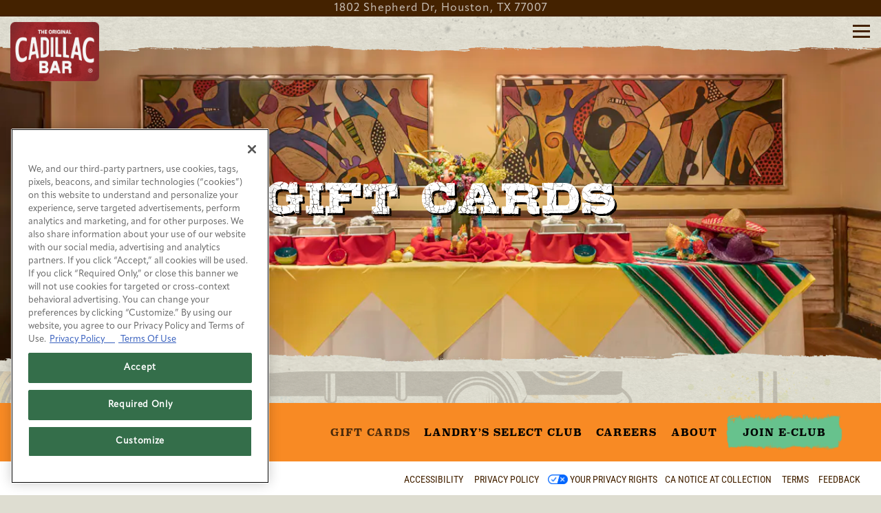

--- FILE ---
content_type: text/html; charset=utf-8
request_url: https://www.cadillacbar.com/gift-cards/
body_size: 8815
content:
<!DOCTYPE html>
<html class="no-js" lang="en-US">
    <head>
      
	<meta charset="utf-8">
	<meta name="viewport" content="width=device-width, initial-scale=1, shrink-to-fit=no">
	<meta http-equiv="x-ua-compatible" content="ie=edge">
	<title>Gift Cards | Cadillac Bar in Houston, TX</title>
	<!-- Powered by BentoBox http://getbento.com -->
	<!--
	___ ___ _  _ _____ ___  ___  _____  __
	| _ ) __| \| |_   _/ _ \| _ )/ _ \ \/ /
	| _ \ _|| .` | | || (_) | _ \ (_) >  <
	|___/___|_|\_| |_| \___/|___/\___/_/\_\

	-->
		<meta name="keywords" content="Mexican food, Houston, Texas, tapas, tacos, enchiladas and margarita">
		<meta name="description" content="Give the gift of Cadillac Bar. Choose between a traditional or e-gift card and personalize your message.">
		<link rel="icon" href="https://media-cdn.getbento.com/accounts/393d96ec763021d9f43a9ac7955f0c52/media/images/72392cadillac-favi.png">
	<link rel="canonical" href="https://www.cadillacbar.com/gift-cards/">
	<meta name="Revisit-After" content="5 Days">
	<meta name="Distribution" content="Global">
	<meta name="Rating" content="General">
		<meta property="og:site_name" content="Cadillac Bar | Perfect place to fiesta in Houston, TX">
		<meta property="og:title" content="Gift Cards | Cadillac Bar in Houston, TX">
		<meta property="og:type" content="article">
		<meta property="og:url" content="https://www.cadillacbar.com/gift-cards/">
			<meta property="og:description" content="Give the gift of Cadillac Bar. Choose between a traditional or e-gift card and personalize your message.">
			<meta property="og:image" content="https://images.getbento.com/accounts/393d96ec763021d9f43a9ac7955f0c52/media/images/97260IMG_3937.jpg?w=1200&fit=crop&auto=compress,format&cs=origin&h=600">
		<meta name="twitter:card" content="summary_large_image">
		<meta name="twitter:title" content="Gift Cards | Cadillac Bar in Houston, TX">
			<meta name="twitter:description" content="Give the gift of Cadillac Bar. Choose between a traditional or e-gift card and personalize your message.">
			<meta name="twitter:image" content="https://images.getbento.com/accounts/393d96ec763021d9f43a9ac7955f0c52/media/images/97260IMG_3937.jpg?w=1200&fit=crop&auto=compress,format&cs=origin&h=600">

	<link rel="preconnect" href="https://widgets.resy.com" crossorigin>
	<link rel="preconnect" href="https://theme-assets.getbento.com" async crossorigin>
	<link rel="preconnect" href="https://www.gstatic.com" crossorigin>
	<link rel="preconnect" href="https://fonts.gstatic.com" crossorigin>
	<link rel="preconnect" href="https://fonts.googleapis.com" crossorigin>
	<link rel="preconnect" href="https://www.googletagmanager.com" crossorigin>
	
		<link rel="preload" as="image" href="https://images.getbento.com/accounts/393d96ec763021d9f43a9ac7955f0c52/media/images/94209CB_Logo_Update_The_Original_Grunge.png" fetchpriority="high" /> 
	

	
	
	
	
	<script src="https://wsv3cdn.audioeye.com/bootstrap.js?h=d63382854bab50ae9aac8e9fd0d29fc9" async></script>
	
	
	
	
	<script type="text/javascript" src="https://theme-assets.getbento.com/sensei/fd0226f.sensei/assets/js/head.min.js"></script>
	<script type="text/javascript">
			WebFont.load({custom: { families: ["Fivo Sans", "Clarendon Bold", "Gispiero", "Fivo Sans Bold"] }, typekit: { id : "cob3vjt" }});
		</script>
	
	<link href="https://cdnjs.cloudflare.com/ajax/libs/font-awesome/6.4.2/css/all.min.css" rel="stylesheet">
	<link rel="stylesheet" href="//assets-cdn-refresh.getbento.com/stylesheet/cadillacbar/1/scss/main.b6ff083b2bc52c9eab5acaeaacc82452.scss" />
	<script type="text/javascript">
	    Modernizr.addTest("maybemobile", function(){ return (Modernizr.touchevents && Modernizr.mq("only screen and (max-width: 768px)")) ? true : false; });
	</script>

  
  

  
  
	
	
	
		<script defer src="https://www.google.com/recaptcha/enterprise.js?render=6Ldh0uwrAAAAABZNEucYwqZZ3oOahk4lRhONMg5a"></script>
	

	
	
	<script>(function(w,d,s,l,i){w[l]=w[l]||[];w[l].push({'gtm.start': new Date().getTime(),event:'gtm.js'});var f=d.getElementsByTagName(s)[0], j=d.createElement(s),dl=l!='dataLayer'?'&l='+l:'';j.async=true;j.src='https://www.googletagmanager.com/gtm.js?id='+i+dl;f.parentNode.insertBefore(j,f);})(window,document,'script','dataLayer','GTM-NPCRPR');
	</script>
	
	
	<script type="text/javascript">
			window.Sensei = { settings: { store: { enabled: false, cart_quantity: null }, gmaps: { apikey: "AIzaSyCxtTPdJqQMOwjsbKBO3adqPGzBR1MgC5g", styles: [ { "featureType": "all", "elementType": "labels.text.fill", "stylers": [ { "color": "#000000" } ] }, { "featureType": "administrative", "elementType": "labels.text.fill", "stylers": [ { "color": "#444444" } ] }, { "featureType": "landscape", "elementType": "all", "stylers": [ { "color": "#f2f2f2" } ] }, { "featureType": "landscape", "elementType": "geometry.fill", "stylers": [ { "color": "#62bf88" } ] }, { "featureType": "poi", "elementType": "all", "stylers": [ { "visibility": "off" } ] }, { "featureType": "poi", "elementType": "labels.text.fill", "stylers": [ { "color": "#000000" } ] }, { "featureType": "road", "elementType": "all", "stylers": [ { "saturation": -100 }, { "lightness": 45 } ] }, { "featureType": "road", "elementType": "labels.text.fill", "stylers": [ { "color": "#000000" } ] }, { "featureType": "road.highway", "elementType": "all", "stylers": [ { "visibility": "simplified" } ] }, { "featureType": "road.highway", "elementType": "labels.text.fill", "stylers": [ { "color": "#000000" } ] }, { "featureType": "road.highway.controlled_access", "elementType": "labels.text.fill", "stylers": [ { "color": "#000000" } ] }, { "featureType": "road.arterial", "elementType": "labels.text.fill", "stylers": [ { "color": "#000000" } ] }, { "featureType": "road.arterial", "elementType": "labels.icon", "stylers": [ { "visibility": "off" } ] }, { "featureType": "road.local", "elementType": "labels.text.fill", "stylers": [ { "color": "#000000" } ] }, { "featureType": "transit", "elementType": "all", "stylers": [ { "visibility": "off" } ] }, { "featureType": "water", "elementType": "all", "stylers": [ { "color": "#73bde8" }, { "visibility": "on" } ] } ], icon: "https://images.getbento.com/accounts/393d96ec763021d9f43a9ac7955f0c52/media/images/5818lime-marker.png", mobile_icon: "https%3A//images.getbento.com/accounts/393d96ec763021d9f43a9ac7955f0c52/media/images/5818lime-marker.png%3Fw%3D50%26fit%3Dmax%26auto%3Dcompress%2Cformat%26cs%3Dorigin" }, recaptcha_v3:{ enabled: true, site_key: "6Ldh0uwrAAAAABZNEucYwqZZ3oOahk4lRhONMg5a" }, galleries: { autoplay: false, fade: true }, heros: { autoplay_galleries: true }, srcset_enabled: false }, modernizr: window.Modernizr }; /* Slider dots */ window.Sensei.settings.galleries.dots = false; window.Sensei.settings.galleries.arrows = true; /* Slider speed */ window.Sensei.settings.galleries.autoplaySpeed = 3000; window.Sensei.settings.galleries.speed = 2000; document.addEventListener('DOMContentLoaded', function() { var hasClass, addClass, removeClass; if ('classList' in document.documentElement) { hasClass = function (el, className) { return el.classList.contains(className); }; addClass = function (el, className) { el.classList.add(className); }; removeClass = function (el, className) { el.classList.remove(className); }; } else { hasClass = function (el, className) { return new RegExp('\\b'+ className+'\\b').test(el.className); }; addClass = function (el, className) { if (!hasClass(el, className)) { el.className += ' ' + className; } }; removeClass = function (el, className) { el.className = el.className.replace(new RegExp('\\b'+ className+'\\b', 'g'), ''); }; } var allCSplits = Array.from(document.getElementsByClassName('c-split')); allCSplits.forEach(function(cSplit, cSplitIndex, cSplitList) { addClass(cSplit, "c-split-" + (cSplitIndex + 1)); if(cSplitIndex % 2 == 0 ) { addClass(cSplit, "c-split-odd"); } else { addClass(cSplit, "c-split-even"); } if(Object.is(cSplitList.length - 1, cSplitIndex)) { addClass(cSplit, "c-split-last"); } }); }, false); </script> <meta name="facebook-domain-verification" content="9ttobcd9xhjiphmsnl9hr6tt370ep4" /> </script> <!-- OneTrust Cookies Consent Notice start for cadillacbar.com --> <script src=https://cdn.cookielaw.org/scripttemplates/otSDKStub.js type="text/javascript" charset="UTF-8" data-domain-script="018fdfd2-867b-78af-9723-f59173ab53ae" ></script> <script type="text/javascript"> function OptanonWrapper() { } </script> <!-- OneTrust Cookies Consent Notice end for cadillacbar.com -->
	</script>
  
	<!--[if lt IE 9]>
	    <script type="text/javascript" src="https://theme-assets.getbento.com/sensei/fd0226f.sensei/assets/assets/js/ltie9.min.js "></script>
	<![endif] -->

      
			
				
				
			
				
				
			
				
				
			
				
				
			
				
				
			
				
				
			
				
				
			
				
				
			
				
				
			
				
				
			
				
				
			<script type="application/ld+json">{"@context": "https://schema.org", "@type": "Organization", "@id": "https://www.cadillacbar.com/#organization", "url": "https://www.cadillacbar.com", "name": "Cadillac Bar", "description": "Hotspot for fun, festivity, and of course, authentic Mexican food in Houston, TX", "logo": "https://images.getbento.com/accounts/393d96ec763021d9f43a9ac7955f0c52/media/images/94209CB_Logo_Update_The_Original_Grunge.png?w=600\u0026fit=max\u0026auto=compress,format\u0026cs=origin\u0026h=600", "subOrganization": {"@type": "FoodEstablishment", "@id": "https://www.cadillacbar.com/location/cadillac-bar-houston/#foodestablishment", "url": "https://www.cadillacbar.com/location/cadillac-bar-houston/", "name": "Cadillac Bar", "description": "Join the FiestaLooking for the BEST fajitas? We got them.The most DELICIOUS Margaritas? We also got them.Grab your sombrero and join the Fiesta! View Menus Book an Event Join our E-Club", "image": "", "photo": "", "address": {"@type": "PostalAddress", "name": "Cadillac Bar", "streetAddress": "1802 Shepherd Dr", "addressLocality": "Houston", "addressRegion": "TX", "postalCode": "77007"}, "location": {"@type": "PostalAddress", "name": "Cadillac Bar", "streetAddress": "1802 Shepherd Dr", "addressLocality": "Houston", "addressRegion": "TX", "postalCode": "77007"}, "telephone": "(713) 862-2020", "hasMap": "https://www.cadillacbar.com/location/cadillac-bar-houston/", "parentOrganization": {"@type": "Organization", "@id": "https://www.cadillacbar.com/#organization"}, "servesCuisine": "Mexican Restaurant", "priceRange": "$$", "acceptsReservations": "https://www.cadillacbar.com", "potentialAction": {"@type": "ReserveAction", "object": {"@type": "Reservation", "name": "Table at Cadillac Bar"}, "result": {"@type": "Reservation", "name": "Table at Cadillac Bar"}, "target": "https://www.cadillacbar.com/location/cadillac-bar-houston/", "location": {"@id": "https://www.cadillacbar.com/location/cadillac-bar-houston/#foodestablishment"}}}, "sameAs": ["https://www.facebook.com/CadillacBarHouston/", "https://www.instagram.com/cadillacbar/"], "potentialAction": {"@type": "ReserveAction", "object": {"@type": "Reservation", "name": "Table", "url": "https://www.cadillacbar.com/#action-reservations"}, "result": {"@type": "Reservation", "name": "Table"}, "target": "https://www.cadillacbar.com"}}</script>

      
    </head>
    <body class="has-hero-intent has-mobi-footer basic-template has-nav-address-bar">
        
	
		
			<div class="site-notifications">
				
			</div>
		

		
			
	<header class="site-header">
		<a href="#main-content" class="skip" aria-label="Skip to main content">Skip to main content</a>
		<div class="site-header-desktop">
				<div class="site-header-desktop-secondary">
					<div class="container">
						<div class="row">
							
	
		<div class="site-location">
			<a href="https://maps.google.com/?cid=3699397306031536161" aria-label="Go to Cadillac Bar" class="site-location__address" target="_blank" rel="noopener"
		 data-bb-track="button" data-bb-track-on="click" data-bb-track-category="Address" data-bb-track-action="Click" data-bb-track-label="Header"
><span>1802 Shepherd Dr,</span> <span> Houston, TX 77007</span></a>
					<a class="site-location__tel" aria-label="Call to (713) 862-2020" href="tel:(713) 862-2020"
		 data-bb-track="button" data-bb-track-on="click" data-bb-track-category="Phone Number" data-bb-track-action="Click" data-bb-track-label="Header"
>(713) 862-2020</a>
	    </div>

			      </div>
		      </div>
				</div>
			<div class="site-header-desktop-primary site-header-desktop-primary--floatable" data-header-sticky>
				<div class="container">
					
		<div class="site-logo">
	        <a class="site-logo__btn" href="/" aria-label="Cadillac Bar Home">
	            
					<img class="site-logo__expanded" src="https://images.getbento.com/accounts/393d96ec763021d9f43a9ac7955f0c52/media/images/94209CB_Logo_Update_The_Original_Grunge.png" 
  

  

  
    
      alt="Cadillac Bar Home"
    
  
 loading="eager" fetchpriority="high" />
              	
	            
	        </a>
	    </div>

				    
	<nav class="site-nav">
    <ul class="site-nav-menu" data-menu-type="desktop">
			
			<li>
				<a class="site-nav-link " href="/location/cadillac-bar-houston/" aria-label="Hours & Location" role="button">Hours & Location</a>
			</li>
			<li>
				<a class="site-nav-link " href="/menus/" aria-label="Menus" role="button">Menus</a>
			</li>
			<li>
				<a class="site-nav-link " href="/specials/" aria-label="Promotions" role="button">Promotions</a>
			</li>
			<li>
				<a class="site-nav-link   " href="https://www.cadillacbar.com/event/football-fajita-to-go-packs/"target="_blank" rel="noopener" aria-label="Football Fajita Packs" role="button">Football Fajita Packs</a>
			</li>
			<li>
				<a class="site-nav-link   " href="https://order.online/business/~18282/"target="_blank" rel="noopener" aria-label="Order Online" role="button">Order Online</a>
			</li>
			<li>
				<a class="site-nav-link   " href="/event/event-catering-cadillac/" aria-label="Catering" role="button">Catering</a>
			</li>
			<li>
				<a class="site-nav-link " href="/private-events/" aria-label="Private Events" role="button">Private Events</a>
			</li>

				<li><a href="https://booking.landrysinc.com/?rid=1024915" class="btn btn-brand site-nav-cta" target="_parent" aria-label="Reservations" role="button">Reservations</a></li>
		</ul>
  </nav>

				</div>
			</div>
		</div>
	  <div class="site-header-mobi" aria-label="Navigation Menu Modal">
	    
		<div class="site-logo">
	        <a class="site-logo__btn" href="/" aria-label="Cadillac Bar Home">
		            
                  		<img src="https://images.getbento.com/accounts/393d96ec763021d9f43a9ac7955f0c52/media/images/94209CB_Logo_Update_The_Original_Grunge.png" 
  

  

  
    
      alt="Cadillac Bar Home"
    
  
 />
                	
		            
	        </a>
	    </div>

			
	
		<div class="site-location">
			<a href="https://maps.google.com/?cid=3699397306031536161" aria-label="Go to Cadillac Bar" class="site-location__address" target="_blank" rel="noopener"
		 data-bb-track="button" data-bb-track-on="click" data-bb-track-category="Address" data-bb-track-action="Click" data-bb-track-label="Header"
><span>1802 Shepherd Dr,</span> <span> Houston, TX 77007</span></a>
					<a class="site-location__tel" aria-label="Call to (713) 862-2020" href="tel:(713) 862-2020"
		 data-bb-track="button" data-bb-track-on="click" data-bb-track-category="Phone Number" data-bb-track-action="Click" data-bb-track-label="Header"
>(713) 862-2020</a>
	    </div>


	    <button type="button" class="nav-toggle-btn" aria-controls="SiteHeaderMobilePanel" aria-expanded="false" aria-label="Toggle Navigation Menu">
		  <span class="sr-only">Toggle Navigation</span>
	      <span class="nav-toggle-btn__line"></span>
	      <span class="nav-toggle-btn__line"></span>
	      <span class="nav-toggle-btn__line"></span>
	    </button>

	    <div id="SiteHeaderMobilePanel" class="site-header-mobi-panel">
	      <div class="site-header-mobi-panel__inner">
					
	<nav class="site-nav" aria-label="Navigation Menu">
    <ul class="site-nav-menu" data-menu-type="mobile">
			
			<li>
				<a class="site-nav-link " href="/location/cadillac-bar-houston/" aria-label="Hours & Location" role="button">Hours & Location</a>
			</li>
			<li>
				<a class="site-nav-link " href="/menus/" aria-label="Menus" role="button">Menus</a>
			</li>
			<li>
				<a class="site-nav-link " href="/specials/" aria-label="Promotions" role="button">Promotions</a>
			</li>
			<li>
				<a class="site-nav-link   " href="https://www.cadillacbar.com/event/football-fajita-to-go-packs/"target="_blank" rel="noopener" aria-label="Football Fajita Packs" role="button">Football Fajita Packs</a>
			</li>
			<li>
				<a class="site-nav-link   " href="https://order.online/business/~18282/"target="_blank" rel="noopener" aria-label="Order Online" role="button">Order Online</a>
			</li>
			<li>
				<a class="site-nav-link   " href="/event/event-catering-cadillac/" aria-label="Catering" role="button">Catering</a>
			</li>
			<li>
				<a class="site-nav-link " href="/private-events/" aria-label="Private Events" role="button">Private Events</a>
			</li>

				
		<li class="is-active" >
			<a class="site-nav-link "  href="/gift-cards/"  aria-label="Gift Cards">Gift Cards</a>
		</li>
		<li>
			<a class="site-nav-link "  href="https://www.landrysselect.com/join-now/" target="_blank" rel="noopener" aria-label="Landry’s Select Club">Landry’s Select Club</a>
		</li>
		<li>
			<a class="site-nav-link "  href="https://careers.landrysinc.com/landrys-careers-home/jobs?tags1=Cadillac%20Bar" target="_blank" rel="noopener" aria-label="Careers">Careers</a>
		</li>
		<li>
			<a class="site-nav-link "  href="/about/"  aria-label="About">About</a>
		</li>
		<li>
			<a class="site-nav-link "  href="https://cloud.lnyfe.com/email-sign-up?brand=CBR" target="_blank" rel="noopener" aria-label="Join E-Club">Join E-Club</a>
		</li>
		<li>
			<a class="site-nav-link "  href="/accessibility/"  aria-label="Accessibility">Accessibility</a>
		</li>
		<li>
			<a class="site-nav-link "  href="https://www.cognitoforms.com/LandrysInc1/PRIVACYRIGHTSREQUEST" target="_blank" rel="noopener" aria-label="Your Privacy Rights">Your Privacy Rights</a>
		</li>
		<li>
			<a class="site-nav-link "  href="https://privacy.landrysinc.com/#california" target="_blank" rel="noopener" aria-label="CA Notice at Collection">CA Notice at Collection</a>
		</li>
		<li>
			<a class="site-nav-link "  href="https://www.landrysinc.com/terms-of-use" target="_blank" rel="noopener" aria-label="Terms">Terms</a>
		</li>
		<li>
			<a class="site-nav-link "  href="https://www.landrysinc.com/feedback-brands-listing" target="_blank" rel="noopener" aria-label="Feedback">Feedback</a>
		</li>

					<li>
						<a class="site-nav-link" href="https://privacy.landrysinc.com/" aria-label="Privacy Policy" target="_blank" rel="noopener">Privacy Policy</a>
					</li>
				<li><a href="https://booking.landrysinc.com/?rid=1024915" class="site-nav-cta" target="_parent" aria-label="Reservations" role="button">Reservations</a></li>
		</ul>
  </nav>

	        
        <div class="site-social site-social--bordered">
            <ul class="social-accounts">
        <li><a href="https://www.facebook.com/CadillacBarHouston/" aria-label="Facebook" target="_blank" rel="noopener" data-bb-track="button" data-bb-track-on="click" data-bb-track-category="Social Icons" data-bb-track-action="Click" data-bb-track-label="Facebook, Header"><span class="fa fa-facebook" aria-hidden="true"></span><span class="sr-only">Facebook</span></a></li>
        <li><a href="https://www.instagram.com/cadillacbar/" aria-label="Instagram" target="_blank" rel="noopener" data-bb-track="button" data-bb-track-on="click" data-bb-track-category="Social Icons" data-bb-track-action="Click" data-bb-track-label="Instagram, Header"><span class="fa fa-instagram" aria-hidden="true"></span><span class="sr-only">Instagram</span></a></li>
		</ul>
        </div>

        	
	
		<div class="site-location">
			<a href="https://maps.google.com/?cid=3699397306031536161" aria-label="Go to Cadillac Bar" class="site-location__address" target="_blank" rel="noopener"
		 data-bb-track="button" data-bb-track-on="click" data-bb-track-category="Address" data-bb-track-action="Click" data-bb-track-label="Header"
><span>1802 Shepherd Dr,</span> <span> Houston, TX 77007</span></a>
					<a class="site-location__tel" aria-label="Call to (713) 862-2020" href="tel:(713) 862-2020"
		 data-bb-track="button" data-bb-track-on="click" data-bb-track-category="Phone Number" data-bb-track-action="Click" data-bb-track-label="Header"
>(713) 862-2020</a>
	    </div>

	      </div>
	      
	<div class="site-powered-by">
	    <a href="https://getbento.com/?utm_source=header&amp;utm_campaign=cadillacbar.com" aria-label="powered by BentoBox" target="_blank" rel="noopener">powered by BentoBox</a>
	</div>

	    </div>
	  </div>
	</header>

		

		<div class="site-content">

			
			<main class="site-content__main page-id--654569">
			  <span id="main-content" class="sr-only">Main content starts here, tab to start navigating</span>
				
		
			
			<section id="hero" aria-label="hero-section" class="hero hero--gallery revealable">
				
	<div class="hero__content container">
        <h1>Gift Cards</h1>
        
        
	
		

	

	</div>

				
				
		<div class="gallery gallery--fit">
			
      
      
          
				<div>
						
						<div 
  

  
    
  

  
    
      role="img" aria-label="a person standing in a room"
    
  
 class="gallery__item gallery__item-fallback" style="background-image: url('https://images.getbento.com/accounts/393d96ec763021d9f43a9ac7955f0c52/media/images/97260IMG_3937.jpg?w=1200&fit=max&auto=compress,format&cs=origin'); background-position: 
  
  
    
  

  none
;">
								<img class="sr-only" 
  

  
    
  

  
    
      alt="a person standing in a room"
    
  
>
						</div>
        </div>
			
	    </div>

				
			</section>



				
		
				
		
    
    
    
	
	
  		
		<section class="c-two-col--freeform content container c-two-col-thumbs revealable">
			
	        <div class="row">
	            <div class="col-md-6">
                
	                	<div class="image-thumbnail" style="background-image: url('https://images.getbento.com/accounts/393d96ec763021d9f43a9ac7955f0c52/media/images/20526Cadillac_Bar_Gift_Card.jpg?w=1200&fit=max&auto=compress,format&cs=origin');background-position: 
  
  
    
  

  none
;">
											
												<img class="sr-only" 
  

  
    
  

  
    
      alt="a sign above a store"
    
  
>
											
										</div>
	                <h2>Traditional Gift Card</h2>
	                <p>Add a personalized greeting. <br>No service fees or expiration dates. <br>Send via your choice of shipping methods.</p>
	                
	
		
			
		<a href="https://landrys.cashstar.com/store/recipient?locale=en-us" class="btn btn-brand" target="_blank" rel="noopener" aria-label="Order Traditional Gift Card" role="button">Order Traditional Gift Card</a>


	

	            </div>
	            <div class="col-md-6">
                  
	                	<div class="image-thumbnail" style="background-image: url('https://images.getbento.com/accounts/393d96ec763021d9f43a9ac7955f0c52/media/images/20526Cadillac_Bar_Gift_Card.jpg?w=1200&fit=max&auto=compress,format&cs=origin');background-position: 
  
  
    
  

  none
">
											
												<img class="sr-only" 
  

  
    
  

  
    
      alt="a sign above a store"
    
  
>
											
										</div>
	                <h2>E-Gift Card</h2>
	                <p>Personalize with your own photo and message. No shipping charges, service fees or expiration dates. Send today or a date of your choice. Great last minute gift! </p>
                	
	
		
			
		<a href="https://landrys.cashstar.com/store/recipient?locale=en-us" class="btn btn-brand" target="_blank" rel="noopener" aria-label="Order E-Gift Card" role="button">Order E-Gift Card</a>


	

	            </div>
	        </div>
	    </section>


				
		
		<section class="c-one-col--text content container revealable">
			<h2><br><br>Additional Information</h2>
	        
	    </section>


				
		
    
    
    
	
	
  		
		<section class="c-two-col--text content container revealable">
			
	        <div class="row">
	            <div class="col-md-6">
	                
	                <p><strong>CHECK YOUR BALANCE</strong></p><p>Already have a Landry&#39;s Gift Card? <a href="https://giftcards.landrysinc.com/service/Balance" rel="noopener noreferrer" target="_blank">Please click here to check your balance.</a></p>
	                
	
		
	

	            </div>
	            <div class="col-md-6">
	                
	                <p><strong>BULK GIFT CARDS</strong></p><p>For orders over $500, learn more about <a href="https://www.landrysinc.com/gift-card-overview/giftcard_corporatebulk" rel="noopener noreferrer" target="_blank">bulk gift card purchases.</a></p>
                	
	
		
	

	            </div>
	        </div>
	    </section>


				
		
    
    
    
	
	
  		
		<section class="c-two-col--text content container revealable">
			
	        <div class="row">
	            <div class="col-md-6">
	                
	                <p><strong>LANDRY&rsquo;S SELECT CLUB MEMBERS</strong></p><p>To receive points for online gift card purchases, please provide your Landry&rsquo;s Select Club number as part of the check-out process. Points will be added 5-7 business days after the request is received. Select Club points are not earned when a gift card is redeemed. Points are only earned with the purchase of a gift card or for any portion of your bill that is paid in cash or credit card.</p>
	                
	
		
	

	            </div>
	            <div class="col-md-6">
	                
	                <p><strong>CUSTOMER SUPPORT</strong></p><p>To place an order over the phone or for questions about your online order, please contact <a href="tel:18442347833">1.844.234.7833</a> (8AM &ndash; 8PM EST).</p><p><strong>TERMS &amp; CONDITIONS</strong></p><p>View our <a href="https://www.landrysinc.com/giftcards/terms.asp" rel="noopener noreferrer" target="_blank">Terms and Conditions</a> for more information on Landry&rsquo;s Inc. Gift Cards and our Reward Card promotions.</p>
                	
	
		
	

	            </div>
	        </div>
	    </section>




				
			</main>

			
					

	<aside class="mobi-footer mobi-footer--sticky">
	    <ul class="mobi-footer__list">
				<li class="mobi-footer__item">
					<a href="tel:(713) 862-2020" aria-label="Call (713) 862-2020" class="btn btn-brand btn-block"
		 data-bb-track="button" data-bb-track-on="click" data-bb-track-category="Phone Number" data-bb-track-action="Click" data-bb-track-label="Footer"
>Call (713) 862-2020</a>
				</li>
				<li class="mobi-footer__item">
					
	
		
			
		<a href="https://booking.landrysinc.com/?rid=1024915" class="btn btn-brand btn-block site-nav-cta" target="_parent" aria-label="Reservations" role="button">Reservations</a>


	

				</li>
				<li class="mobi-footer__item">
					
	
		
			
		<a href="https://order.online/business/~18282/" class="btn btn-brand-alt btn-block site-nav-cta" target="_parent" aria-label="Order Online" role="button">Order Online</a>


	

				</li>
	    </ul>
	</aside>

			

			
		</div>

		
			
        <footer>
          <div class="site-footer-desktop" data-footer-sticky>
                  <div class="site-footer-desktop-primary">
                      <div class="site-footer-desktop-primary__container container">
                              <ul class="social-accounts">
        <li><a href="https://www.facebook.com/CadillacBarHouston/" aria-label="Facebook" target="_blank" rel="noopener" data-bb-track="button" data-bb-track-on="click" data-bb-track-category="Social Icons" data-bb-track-action="Click" data-bb-track-label="Facebook, Footer"><span class="fa fa-facebook" aria-hidden="true"></span><span class="sr-only">Facebook</span></a></li>
        <li><a href="https://www.instagram.com/cadillacbar/" aria-label="Instagram" target="_blank" rel="noopener" data-bb-track="button" data-bb-track-on="click" data-bb-track-category="Social Icons" data-bb-track-action="Click" data-bb-track-label="Instagram, Footer"><span class="fa fa-instagram" aria-hidden="true"></span><span class="sr-only">Instagram</span></a></li>
		</ul>
                              <nav class="site-nav">
                                  <ul class="site-nav-menu">
                                          <li class="is-active" >
			<a class="site-nav-link "  href="/gift-cards/"  aria-label="Gift Cards">Gift Cards</a>
		</li>
		<li>
			<a class="site-nav-link "  href="https://www.landrysselect.com/join-now/" target="_blank" rel="noopener" aria-label="Landry’s Select Club">Landry’s Select Club</a>
		</li>
		<li>
			<a class="site-nav-link "  href="https://careers.landrysinc.com/landrys-careers-home/jobs?tags1=Cadillac%20Bar" target="_blank" rel="noopener" aria-label="Careers">Careers</a>
		</li>
		<li>
			<a class="site-nav-link "  href="/about/"  aria-label="About">About</a>
		</li>
		<li>
			<a class="site-nav-link "  href="https://cloud.lnyfe.com/email-sign-up?brand=CBR" target="_blank" rel="noopener" aria-label="Join E-Club">Join E-Club</a>
		</li>
		<li>
			<a class="site-nav-link "  href="/accessibility/"  aria-label="Accessibility">Accessibility</a>
		</li>
		<li>
			<a class="site-nav-link "  href="https://www.cognitoforms.com/LandrysInc1/PRIVACYRIGHTSREQUEST" target="_blank" rel="noopener" aria-label="Your Privacy Rights">Your Privacy Rights</a>
		</li>
		<li>
			<a class="site-nav-link "  href="https://privacy.landrysinc.com/#california" target="_blank" rel="noopener" aria-label="CA Notice at Collection">CA Notice at Collection</a>
		</li>
		<li>
			<a class="site-nav-link "  href="https://www.landrysinc.com/terms-of-use" target="_blank" rel="noopener" aria-label="Terms">Terms</a>
		</li>
		<li>
			<a class="site-nav-link "  href="https://www.landrysinc.com/feedback-brands-listing" target="_blank" rel="noopener" aria-label="Feedback">Feedback</a>
		</li>
                                      <li>
                                        <a class="site-nav-link" href="https://privacy.landrysinc.com/" aria-label="Privacy Policy" target="_blank" rel="noopener">Privacy Policy</a>
                                      </li>
                                          <li><a href="https://order.online/business/~18282/" class="btn btn-brand-alt" target="_parent" aria-label="Order Online" role="button">Order Online</a></li>
                                  </ul>
                              </nav>
                      </div>
                  </div>
                  <div class="site-footer-desktop-secondary">
                      <div class="site-powered-by">
	    <a href="https://getbento.com/?utm_source=footer&amp;utm_campaign=cadillacbar.com" aria-label="powered by BentoBox" target="_blank" rel="noopener">powered by BentoBox</a>
	</div>
                  </div>
          </div>
        </footer>

		
	

	
	
		
    
    
    
    <div id="popup-newsletter-form" class="popup popup--form mfp-hide">
        <form class="js-form-ajax form-alt container-sm" data-form-endpoint="/forms/submit/newsletter/" enctype="multipart/form-data" method="post" novalidate>
    <div style="display: none;">
        <label for="comment_body">leave this field blank
            <input type="text" name="comment_body" value="" />
        </label>
    </div>
    
            <input type="hidden" name="form" value="newsletter">
            
		
		<div data-bb-track="form" data-bb-track-on="submit" data-bb-track-category="Forms" data-bb-track-action="Submit" data-bb-track-label="Email Sign Up" aria-hidden="true"></div>

            <div class="form-header">
                <h2 class="h1 form-heading">Email Signup</h2>
                
                </div>
            <div class="form-ui">
                
    
    
        
        

        
            
    
<label for="2437009" >
    
    
        
            
        
        
            <i class="error-label" id="firstname-error">Please, enter a valid first name</i>
        
    
    <span class="input-label">First Name
         <span class="input-label-required">- Required</span>
        
    </span>
    
        <input id="2437009" class="form-control" type="text" name="2437009" placeholder="First Name" required oninvalid="this.setCustomValidity('Please enter a valid first name')" oninput="setCustomValidity('')"
         
  
  
    
  
  
  
  
  
  
    
    autocomplete="given-name"
  
>
    
</label>


        
        
    
        
        

        
            
    
<label for="2437022" >
    
    
        
            
        
        
            <i class="error-label" id="lastname-error">Please, enter a valid last name</i>
        
    
    <span class="input-label">Last Name
         <span class="input-label-required">- Required</span>
        
    </span>
    
        <input id="2437022" class="form-control" type="text" name="2437022" placeholder="Last Name" required oninvalid="this.setCustomValidity('Please enter a valid last name')" oninput="setCustomValidity('')"
         
  
  
  
    
  
  
  
  
  
    
    autocomplete="family-name"
  
>
    
</label>


        
        
    
        
        

        
            
    
<label for="2437029" >
    
    
         
            
        
        
            <i class="error-message-email" id="email-error">Please, enter a valid email</i>
        
    
    <span class="input-label">Email
         <span class="input-label-required">- Required</span>
        
    </span>
    
        <input id="2437029" class="form-control" type="email" name="2437029" placeholder="Email" required oninvalid="this.setCustomValidity('Please enter a valid email')" oninput="setCustomValidity('')" 
  
  
  
  
    
  
  
  
  
    
    autocomplete="email"
  
>
    
</label>


        
        
    

            </div>
            <div class="form-actions">
                <button type="submit" class="btn btn-brand-alt" aria-label="Submit">Submit</button>
                <span class="form-error-msg">Please check errors in the form above</span>
            </div>
            <div class="form-success-msg">
                <span role="alert">Thank you for signing up for email updates!</span>
                <button type="button" class="btn btn-brand-alt js-popup-closebtn" aria-label="Close the form">
                    Close
                </button>
            </div>
            
    
        <div class="recaptcha-form-footer">
            <span>
                This site is protected by reCAPTCHA and the Google
                <a href="https://policies.google.com/privacy" aria-label="Privacy Policy">Privacy Policy</a> and
                <a href="https://policies.google.com/terms" aria-label="Terms of Service">Terms of Service</a> apply.
            </span>
        </div>
    
        
    </form>
    </div>

		
		<div id="popup-reservations-form" class="popup popup--form mfp-hide">
			<form  data-open_table_url_override="https://booking.landrysinc.com"  class="reservations-form form-alt container-sm" >
				
		
		<div data-bb-track="form" data-bb-track-on="submit" data-bb-track-category="Forms" data-bb-track-action="Submit" data-bb-track-label="Reservations" aria-hidden="true"></div>

          <div class="form-header"><h2 class="h1 form-heading">Reservations</h2>
          </div>
		      <div class="form-ui">
						<label for="location" class="input--hidden">
							<span class="input-label">Location
								<span class="input-label-required">- Required</span>
							</span>
							<div class="form-control-group has-icon-right">
								<select id="location" class="form-control unselected" name="location" required aria-describedby="location" oninvalid="this.setCustomValidity('Please select a valid option for \'location\'')" oninput="setCustomValidity('')">
									<option value="" disabled>Location</option>
										<option value="site" selected
												data-reservation-service="opentable"
												data-reservation-id="1024915"
												data-reservation-api-key>Cadillac Bar | Perfect place to fiesta in Houston, TX
										</option>
								</select>
								<span class="form-control-group--icon is-positioned-right" aria-hidden="true">
									<i class="fa fa-chevron-down"></i>
								</span>
							</div>
							<i class="error-label">Please, select a location</i>
	        	</label>
						<label for="seats">
							<span class="input-label" aria-hidden="true">Number of People
								<span class="input-label-optional">- Optional</span>
							</span>
							<div class="form-control-group has-icon-right">
								<select id="seats" class="form-control unselected" name="seats">
									<option value="" selected disabled>Number of People</option>
									<option value="1">1 Person</option>
									<option value="2">2 People</option>
									<option value="3">3 People</option>
									<option value="4">4 People</option>
									<option value="5">5 People</option>
									<option value="6">6 People</option>
									<option value="7">7 People</option>
									<option value="8">8+ People</option>
								</select>
								<span class="form-control-group--icon is-positioned-right" aria-hidden="true">
									<i class="fa fa-chevron-down"></i>
								</span>
							</div>
						</label>
						<label for="date">
							<span class="input-label">Date
								<span class="input-label-required">- Required</span>
							</span>
							<div data-react-component="accessible-date-picker"></div>
						</label>
						<label for="time">
							<span class="input-label" aria-hidden="true">Time
								<span class="input-label-optional">- Optional</span>
							</span>
							<div class="form-control-group has-icon-left has-icon-right">
								<span class="form-control-group--icon is-positioned-left" aria-hidden="true">
									<i class="fa fa-clock-o"></i>
								</span>
								<select id="time" class="form-control unselected" name="time">
									<option value="" selected disabled>Time</option>
									
									
										<option value="2300">11:00 PM</option>
									
										<option value="2230">10:30 PM</option>
									
										<option value="2200">10:00 PM</option>
									
										<option value="2130">9:30 PM</option>
									
										<option value="2100">9:00 PM</option>
									
										<option value="2030">8:30 PM</option>
									
										<option value="2000">8:00 PM</option>
									
										<option value="1930">7:30 PM</option>
									
										<option value="1900">7:00 PM</option>
									
										<option value="1830">6:30 PM</option>
									
										<option value="1800">6:00 PM</option>
									
										<option value="1730">5:30 PM</option>
									
										<option value="1700">5:00 PM</option>
									
										<option value="1630">4:30 PM</option>
									
										<option value="1600">4:00 PM</option>
									
										<option value="1530">3:30 PM</option>
									
										<option value="1500">3:00 PM</option>
									
										<option value="1430">2:30 PM</option>
									
										<option value="1400">2:00 PM</option>
									
										<option value="1330">1:30 PM</option>
									
										<option value="1300">1:00 PM</option>
									
										<option value="1230">12:30 PM</option>
									
										<option value="1200">12:00 PM</option>
									
										<option value="1130">11:30 AM</option>
									
										<option value="1100">11:00 AM</option>
									
										<option value="1030">10:30 AM</option>
									
										<option value="1000">10:00 AM</option>
									
										<option value="0930">9:30 AM</option>
									
										<option value="0900">9:00 AM</option>
									
										<option value="0830">8:30 AM</option>
									
										<option value="0800">8:00 AM</option>
									
										<option value="0730">7:30 AM</option>
									
										<option value="0700">7:00 AM</option>
									
								</select>
								<span class="form-control-group--icon is-positioned-right" aria-hidden="true">
									<i class="fa fa-chevron-down"></i>
								</span>
							</div>
						</label>
		      </div>
		      <div class="form-actions">
		        <button type="submit" class="btn btn-brand-alt">
		          Find A Table <span class="sr-only"> Submit the reservation form</span></button>
		        </button>
		        <span class="form-error-msg">Please check errors in the form above</span>
		      </div>
		      <div class="form-success-msg">
		        <span>Thanks!</span>
		      </div>
					
    
        <div class="recaptcha-form-footer">
            <span>
                This site is protected by reCAPTCHA and the Google
                <a href="https://policies.google.com/privacy" aria-label="Privacy Policy">Privacy Policy</a> and
                <a href="https://policies.google.com/terms" aria-label="Terms of Service">Terms of Service</a> apply.
            </span>
        </div>
    
				</form>
			</div>

	


	
  
		<script type="text/javascript" src="https://theme-assets.getbento.com/sensei/fd0226f.sensei/assets/js/foot.libs.min.js"></script>
        <script type="text/javascript" src="https://theme-assets.getbento.com/sensei/fd0226f.sensei/assets/js/bentobox.min.js"></script>

        
        
        <noscript><iframe src="https://www.googletagmanager.com/ns.html?id=GTM-NPCRPR" title="Google Tag Manager" height="0" width="0" style="display:none;visibility:hidden"></iframe></noscript>
				
	
  <script id="alerts-component-script" type="text/javascript" src="https://app-assets.getbento.com/alerts-component/0573734/main.js"></script>
  <script type="text/javascript" src="https://app-assets.getbento.com/alerts-component/0573734/main.js.map"></script>
  <script>
    document.addEventListener("DOMContentLoaded", function(){
      	window.bentobox.overlayAlertComponent.init('div');
      	window.bentobox.bannerAlertComponent.init();
    });
  </script>


        
    <script type="text/javascript" src="https://app-assets.getbento.com/analytics/f09d72e/bento-analytics.min.js" data-bentoanalytics='{"account": "cadillacbar", "theme": "sensei", "template": "basic.html", "preset": "dashi-preset-copy-copy", "cartType": "", "indicativeApiKey": "62e150f7-1993-460b-90ab-1bb1bd494ad7", "snowplowAppId": "customer-websites", "snowplowCollectorUrl": "com-bentoboxcloud-prod1.collector.snplow.net", "devMode": false, "templateNameFromMapping": "General Use Template"}'></script></body></html>

--- FILE ---
content_type: text/html; charset=utf-8
request_url: https://www.google.com/recaptcha/enterprise/anchor?ar=1&k=6Ldh0uwrAAAAABZNEucYwqZZ3oOahk4lRhONMg5a&co=aHR0cHM6Ly93d3cuY2FkaWxsYWNiYXIuY29tOjQ0Mw..&hl=en&v=PoyoqOPhxBO7pBk68S4YbpHZ&size=invisible&anchor-ms=20000&execute-ms=30000&cb=4fk35sdf604m
body_size: 48767
content:
<!DOCTYPE HTML><html dir="ltr" lang="en"><head><meta http-equiv="Content-Type" content="text/html; charset=UTF-8">
<meta http-equiv="X-UA-Compatible" content="IE=edge">
<title>reCAPTCHA</title>
<style type="text/css">
/* cyrillic-ext */
@font-face {
  font-family: 'Roboto';
  font-style: normal;
  font-weight: 400;
  font-stretch: 100%;
  src: url(//fonts.gstatic.com/s/roboto/v48/KFO7CnqEu92Fr1ME7kSn66aGLdTylUAMa3GUBHMdazTgWw.woff2) format('woff2');
  unicode-range: U+0460-052F, U+1C80-1C8A, U+20B4, U+2DE0-2DFF, U+A640-A69F, U+FE2E-FE2F;
}
/* cyrillic */
@font-face {
  font-family: 'Roboto';
  font-style: normal;
  font-weight: 400;
  font-stretch: 100%;
  src: url(//fonts.gstatic.com/s/roboto/v48/KFO7CnqEu92Fr1ME7kSn66aGLdTylUAMa3iUBHMdazTgWw.woff2) format('woff2');
  unicode-range: U+0301, U+0400-045F, U+0490-0491, U+04B0-04B1, U+2116;
}
/* greek-ext */
@font-face {
  font-family: 'Roboto';
  font-style: normal;
  font-weight: 400;
  font-stretch: 100%;
  src: url(//fonts.gstatic.com/s/roboto/v48/KFO7CnqEu92Fr1ME7kSn66aGLdTylUAMa3CUBHMdazTgWw.woff2) format('woff2');
  unicode-range: U+1F00-1FFF;
}
/* greek */
@font-face {
  font-family: 'Roboto';
  font-style: normal;
  font-weight: 400;
  font-stretch: 100%;
  src: url(//fonts.gstatic.com/s/roboto/v48/KFO7CnqEu92Fr1ME7kSn66aGLdTylUAMa3-UBHMdazTgWw.woff2) format('woff2');
  unicode-range: U+0370-0377, U+037A-037F, U+0384-038A, U+038C, U+038E-03A1, U+03A3-03FF;
}
/* math */
@font-face {
  font-family: 'Roboto';
  font-style: normal;
  font-weight: 400;
  font-stretch: 100%;
  src: url(//fonts.gstatic.com/s/roboto/v48/KFO7CnqEu92Fr1ME7kSn66aGLdTylUAMawCUBHMdazTgWw.woff2) format('woff2');
  unicode-range: U+0302-0303, U+0305, U+0307-0308, U+0310, U+0312, U+0315, U+031A, U+0326-0327, U+032C, U+032F-0330, U+0332-0333, U+0338, U+033A, U+0346, U+034D, U+0391-03A1, U+03A3-03A9, U+03B1-03C9, U+03D1, U+03D5-03D6, U+03F0-03F1, U+03F4-03F5, U+2016-2017, U+2034-2038, U+203C, U+2040, U+2043, U+2047, U+2050, U+2057, U+205F, U+2070-2071, U+2074-208E, U+2090-209C, U+20D0-20DC, U+20E1, U+20E5-20EF, U+2100-2112, U+2114-2115, U+2117-2121, U+2123-214F, U+2190, U+2192, U+2194-21AE, U+21B0-21E5, U+21F1-21F2, U+21F4-2211, U+2213-2214, U+2216-22FF, U+2308-230B, U+2310, U+2319, U+231C-2321, U+2336-237A, U+237C, U+2395, U+239B-23B7, U+23D0, U+23DC-23E1, U+2474-2475, U+25AF, U+25B3, U+25B7, U+25BD, U+25C1, U+25CA, U+25CC, U+25FB, U+266D-266F, U+27C0-27FF, U+2900-2AFF, U+2B0E-2B11, U+2B30-2B4C, U+2BFE, U+3030, U+FF5B, U+FF5D, U+1D400-1D7FF, U+1EE00-1EEFF;
}
/* symbols */
@font-face {
  font-family: 'Roboto';
  font-style: normal;
  font-weight: 400;
  font-stretch: 100%;
  src: url(//fonts.gstatic.com/s/roboto/v48/KFO7CnqEu92Fr1ME7kSn66aGLdTylUAMaxKUBHMdazTgWw.woff2) format('woff2');
  unicode-range: U+0001-000C, U+000E-001F, U+007F-009F, U+20DD-20E0, U+20E2-20E4, U+2150-218F, U+2190, U+2192, U+2194-2199, U+21AF, U+21E6-21F0, U+21F3, U+2218-2219, U+2299, U+22C4-22C6, U+2300-243F, U+2440-244A, U+2460-24FF, U+25A0-27BF, U+2800-28FF, U+2921-2922, U+2981, U+29BF, U+29EB, U+2B00-2BFF, U+4DC0-4DFF, U+FFF9-FFFB, U+10140-1018E, U+10190-1019C, U+101A0, U+101D0-101FD, U+102E0-102FB, U+10E60-10E7E, U+1D2C0-1D2D3, U+1D2E0-1D37F, U+1F000-1F0FF, U+1F100-1F1AD, U+1F1E6-1F1FF, U+1F30D-1F30F, U+1F315, U+1F31C, U+1F31E, U+1F320-1F32C, U+1F336, U+1F378, U+1F37D, U+1F382, U+1F393-1F39F, U+1F3A7-1F3A8, U+1F3AC-1F3AF, U+1F3C2, U+1F3C4-1F3C6, U+1F3CA-1F3CE, U+1F3D4-1F3E0, U+1F3ED, U+1F3F1-1F3F3, U+1F3F5-1F3F7, U+1F408, U+1F415, U+1F41F, U+1F426, U+1F43F, U+1F441-1F442, U+1F444, U+1F446-1F449, U+1F44C-1F44E, U+1F453, U+1F46A, U+1F47D, U+1F4A3, U+1F4B0, U+1F4B3, U+1F4B9, U+1F4BB, U+1F4BF, U+1F4C8-1F4CB, U+1F4D6, U+1F4DA, U+1F4DF, U+1F4E3-1F4E6, U+1F4EA-1F4ED, U+1F4F7, U+1F4F9-1F4FB, U+1F4FD-1F4FE, U+1F503, U+1F507-1F50B, U+1F50D, U+1F512-1F513, U+1F53E-1F54A, U+1F54F-1F5FA, U+1F610, U+1F650-1F67F, U+1F687, U+1F68D, U+1F691, U+1F694, U+1F698, U+1F6AD, U+1F6B2, U+1F6B9-1F6BA, U+1F6BC, U+1F6C6-1F6CF, U+1F6D3-1F6D7, U+1F6E0-1F6EA, U+1F6F0-1F6F3, U+1F6F7-1F6FC, U+1F700-1F7FF, U+1F800-1F80B, U+1F810-1F847, U+1F850-1F859, U+1F860-1F887, U+1F890-1F8AD, U+1F8B0-1F8BB, U+1F8C0-1F8C1, U+1F900-1F90B, U+1F93B, U+1F946, U+1F984, U+1F996, U+1F9E9, U+1FA00-1FA6F, U+1FA70-1FA7C, U+1FA80-1FA89, U+1FA8F-1FAC6, U+1FACE-1FADC, U+1FADF-1FAE9, U+1FAF0-1FAF8, U+1FB00-1FBFF;
}
/* vietnamese */
@font-face {
  font-family: 'Roboto';
  font-style: normal;
  font-weight: 400;
  font-stretch: 100%;
  src: url(//fonts.gstatic.com/s/roboto/v48/KFO7CnqEu92Fr1ME7kSn66aGLdTylUAMa3OUBHMdazTgWw.woff2) format('woff2');
  unicode-range: U+0102-0103, U+0110-0111, U+0128-0129, U+0168-0169, U+01A0-01A1, U+01AF-01B0, U+0300-0301, U+0303-0304, U+0308-0309, U+0323, U+0329, U+1EA0-1EF9, U+20AB;
}
/* latin-ext */
@font-face {
  font-family: 'Roboto';
  font-style: normal;
  font-weight: 400;
  font-stretch: 100%;
  src: url(//fonts.gstatic.com/s/roboto/v48/KFO7CnqEu92Fr1ME7kSn66aGLdTylUAMa3KUBHMdazTgWw.woff2) format('woff2');
  unicode-range: U+0100-02BA, U+02BD-02C5, U+02C7-02CC, U+02CE-02D7, U+02DD-02FF, U+0304, U+0308, U+0329, U+1D00-1DBF, U+1E00-1E9F, U+1EF2-1EFF, U+2020, U+20A0-20AB, U+20AD-20C0, U+2113, U+2C60-2C7F, U+A720-A7FF;
}
/* latin */
@font-face {
  font-family: 'Roboto';
  font-style: normal;
  font-weight: 400;
  font-stretch: 100%;
  src: url(//fonts.gstatic.com/s/roboto/v48/KFO7CnqEu92Fr1ME7kSn66aGLdTylUAMa3yUBHMdazQ.woff2) format('woff2');
  unicode-range: U+0000-00FF, U+0131, U+0152-0153, U+02BB-02BC, U+02C6, U+02DA, U+02DC, U+0304, U+0308, U+0329, U+2000-206F, U+20AC, U+2122, U+2191, U+2193, U+2212, U+2215, U+FEFF, U+FFFD;
}
/* cyrillic-ext */
@font-face {
  font-family: 'Roboto';
  font-style: normal;
  font-weight: 500;
  font-stretch: 100%;
  src: url(//fonts.gstatic.com/s/roboto/v48/KFO7CnqEu92Fr1ME7kSn66aGLdTylUAMa3GUBHMdazTgWw.woff2) format('woff2');
  unicode-range: U+0460-052F, U+1C80-1C8A, U+20B4, U+2DE0-2DFF, U+A640-A69F, U+FE2E-FE2F;
}
/* cyrillic */
@font-face {
  font-family: 'Roboto';
  font-style: normal;
  font-weight: 500;
  font-stretch: 100%;
  src: url(//fonts.gstatic.com/s/roboto/v48/KFO7CnqEu92Fr1ME7kSn66aGLdTylUAMa3iUBHMdazTgWw.woff2) format('woff2');
  unicode-range: U+0301, U+0400-045F, U+0490-0491, U+04B0-04B1, U+2116;
}
/* greek-ext */
@font-face {
  font-family: 'Roboto';
  font-style: normal;
  font-weight: 500;
  font-stretch: 100%;
  src: url(//fonts.gstatic.com/s/roboto/v48/KFO7CnqEu92Fr1ME7kSn66aGLdTylUAMa3CUBHMdazTgWw.woff2) format('woff2');
  unicode-range: U+1F00-1FFF;
}
/* greek */
@font-face {
  font-family: 'Roboto';
  font-style: normal;
  font-weight: 500;
  font-stretch: 100%;
  src: url(//fonts.gstatic.com/s/roboto/v48/KFO7CnqEu92Fr1ME7kSn66aGLdTylUAMa3-UBHMdazTgWw.woff2) format('woff2');
  unicode-range: U+0370-0377, U+037A-037F, U+0384-038A, U+038C, U+038E-03A1, U+03A3-03FF;
}
/* math */
@font-face {
  font-family: 'Roboto';
  font-style: normal;
  font-weight: 500;
  font-stretch: 100%;
  src: url(//fonts.gstatic.com/s/roboto/v48/KFO7CnqEu92Fr1ME7kSn66aGLdTylUAMawCUBHMdazTgWw.woff2) format('woff2');
  unicode-range: U+0302-0303, U+0305, U+0307-0308, U+0310, U+0312, U+0315, U+031A, U+0326-0327, U+032C, U+032F-0330, U+0332-0333, U+0338, U+033A, U+0346, U+034D, U+0391-03A1, U+03A3-03A9, U+03B1-03C9, U+03D1, U+03D5-03D6, U+03F0-03F1, U+03F4-03F5, U+2016-2017, U+2034-2038, U+203C, U+2040, U+2043, U+2047, U+2050, U+2057, U+205F, U+2070-2071, U+2074-208E, U+2090-209C, U+20D0-20DC, U+20E1, U+20E5-20EF, U+2100-2112, U+2114-2115, U+2117-2121, U+2123-214F, U+2190, U+2192, U+2194-21AE, U+21B0-21E5, U+21F1-21F2, U+21F4-2211, U+2213-2214, U+2216-22FF, U+2308-230B, U+2310, U+2319, U+231C-2321, U+2336-237A, U+237C, U+2395, U+239B-23B7, U+23D0, U+23DC-23E1, U+2474-2475, U+25AF, U+25B3, U+25B7, U+25BD, U+25C1, U+25CA, U+25CC, U+25FB, U+266D-266F, U+27C0-27FF, U+2900-2AFF, U+2B0E-2B11, U+2B30-2B4C, U+2BFE, U+3030, U+FF5B, U+FF5D, U+1D400-1D7FF, U+1EE00-1EEFF;
}
/* symbols */
@font-face {
  font-family: 'Roboto';
  font-style: normal;
  font-weight: 500;
  font-stretch: 100%;
  src: url(//fonts.gstatic.com/s/roboto/v48/KFO7CnqEu92Fr1ME7kSn66aGLdTylUAMaxKUBHMdazTgWw.woff2) format('woff2');
  unicode-range: U+0001-000C, U+000E-001F, U+007F-009F, U+20DD-20E0, U+20E2-20E4, U+2150-218F, U+2190, U+2192, U+2194-2199, U+21AF, U+21E6-21F0, U+21F3, U+2218-2219, U+2299, U+22C4-22C6, U+2300-243F, U+2440-244A, U+2460-24FF, U+25A0-27BF, U+2800-28FF, U+2921-2922, U+2981, U+29BF, U+29EB, U+2B00-2BFF, U+4DC0-4DFF, U+FFF9-FFFB, U+10140-1018E, U+10190-1019C, U+101A0, U+101D0-101FD, U+102E0-102FB, U+10E60-10E7E, U+1D2C0-1D2D3, U+1D2E0-1D37F, U+1F000-1F0FF, U+1F100-1F1AD, U+1F1E6-1F1FF, U+1F30D-1F30F, U+1F315, U+1F31C, U+1F31E, U+1F320-1F32C, U+1F336, U+1F378, U+1F37D, U+1F382, U+1F393-1F39F, U+1F3A7-1F3A8, U+1F3AC-1F3AF, U+1F3C2, U+1F3C4-1F3C6, U+1F3CA-1F3CE, U+1F3D4-1F3E0, U+1F3ED, U+1F3F1-1F3F3, U+1F3F5-1F3F7, U+1F408, U+1F415, U+1F41F, U+1F426, U+1F43F, U+1F441-1F442, U+1F444, U+1F446-1F449, U+1F44C-1F44E, U+1F453, U+1F46A, U+1F47D, U+1F4A3, U+1F4B0, U+1F4B3, U+1F4B9, U+1F4BB, U+1F4BF, U+1F4C8-1F4CB, U+1F4D6, U+1F4DA, U+1F4DF, U+1F4E3-1F4E6, U+1F4EA-1F4ED, U+1F4F7, U+1F4F9-1F4FB, U+1F4FD-1F4FE, U+1F503, U+1F507-1F50B, U+1F50D, U+1F512-1F513, U+1F53E-1F54A, U+1F54F-1F5FA, U+1F610, U+1F650-1F67F, U+1F687, U+1F68D, U+1F691, U+1F694, U+1F698, U+1F6AD, U+1F6B2, U+1F6B9-1F6BA, U+1F6BC, U+1F6C6-1F6CF, U+1F6D3-1F6D7, U+1F6E0-1F6EA, U+1F6F0-1F6F3, U+1F6F7-1F6FC, U+1F700-1F7FF, U+1F800-1F80B, U+1F810-1F847, U+1F850-1F859, U+1F860-1F887, U+1F890-1F8AD, U+1F8B0-1F8BB, U+1F8C0-1F8C1, U+1F900-1F90B, U+1F93B, U+1F946, U+1F984, U+1F996, U+1F9E9, U+1FA00-1FA6F, U+1FA70-1FA7C, U+1FA80-1FA89, U+1FA8F-1FAC6, U+1FACE-1FADC, U+1FADF-1FAE9, U+1FAF0-1FAF8, U+1FB00-1FBFF;
}
/* vietnamese */
@font-face {
  font-family: 'Roboto';
  font-style: normal;
  font-weight: 500;
  font-stretch: 100%;
  src: url(//fonts.gstatic.com/s/roboto/v48/KFO7CnqEu92Fr1ME7kSn66aGLdTylUAMa3OUBHMdazTgWw.woff2) format('woff2');
  unicode-range: U+0102-0103, U+0110-0111, U+0128-0129, U+0168-0169, U+01A0-01A1, U+01AF-01B0, U+0300-0301, U+0303-0304, U+0308-0309, U+0323, U+0329, U+1EA0-1EF9, U+20AB;
}
/* latin-ext */
@font-face {
  font-family: 'Roboto';
  font-style: normal;
  font-weight: 500;
  font-stretch: 100%;
  src: url(//fonts.gstatic.com/s/roboto/v48/KFO7CnqEu92Fr1ME7kSn66aGLdTylUAMa3KUBHMdazTgWw.woff2) format('woff2');
  unicode-range: U+0100-02BA, U+02BD-02C5, U+02C7-02CC, U+02CE-02D7, U+02DD-02FF, U+0304, U+0308, U+0329, U+1D00-1DBF, U+1E00-1E9F, U+1EF2-1EFF, U+2020, U+20A0-20AB, U+20AD-20C0, U+2113, U+2C60-2C7F, U+A720-A7FF;
}
/* latin */
@font-face {
  font-family: 'Roboto';
  font-style: normal;
  font-weight: 500;
  font-stretch: 100%;
  src: url(//fonts.gstatic.com/s/roboto/v48/KFO7CnqEu92Fr1ME7kSn66aGLdTylUAMa3yUBHMdazQ.woff2) format('woff2');
  unicode-range: U+0000-00FF, U+0131, U+0152-0153, U+02BB-02BC, U+02C6, U+02DA, U+02DC, U+0304, U+0308, U+0329, U+2000-206F, U+20AC, U+2122, U+2191, U+2193, U+2212, U+2215, U+FEFF, U+FFFD;
}
/* cyrillic-ext */
@font-face {
  font-family: 'Roboto';
  font-style: normal;
  font-weight: 900;
  font-stretch: 100%;
  src: url(//fonts.gstatic.com/s/roboto/v48/KFO7CnqEu92Fr1ME7kSn66aGLdTylUAMa3GUBHMdazTgWw.woff2) format('woff2');
  unicode-range: U+0460-052F, U+1C80-1C8A, U+20B4, U+2DE0-2DFF, U+A640-A69F, U+FE2E-FE2F;
}
/* cyrillic */
@font-face {
  font-family: 'Roboto';
  font-style: normal;
  font-weight: 900;
  font-stretch: 100%;
  src: url(//fonts.gstatic.com/s/roboto/v48/KFO7CnqEu92Fr1ME7kSn66aGLdTylUAMa3iUBHMdazTgWw.woff2) format('woff2');
  unicode-range: U+0301, U+0400-045F, U+0490-0491, U+04B0-04B1, U+2116;
}
/* greek-ext */
@font-face {
  font-family: 'Roboto';
  font-style: normal;
  font-weight: 900;
  font-stretch: 100%;
  src: url(//fonts.gstatic.com/s/roboto/v48/KFO7CnqEu92Fr1ME7kSn66aGLdTylUAMa3CUBHMdazTgWw.woff2) format('woff2');
  unicode-range: U+1F00-1FFF;
}
/* greek */
@font-face {
  font-family: 'Roboto';
  font-style: normal;
  font-weight: 900;
  font-stretch: 100%;
  src: url(//fonts.gstatic.com/s/roboto/v48/KFO7CnqEu92Fr1ME7kSn66aGLdTylUAMa3-UBHMdazTgWw.woff2) format('woff2');
  unicode-range: U+0370-0377, U+037A-037F, U+0384-038A, U+038C, U+038E-03A1, U+03A3-03FF;
}
/* math */
@font-face {
  font-family: 'Roboto';
  font-style: normal;
  font-weight: 900;
  font-stretch: 100%;
  src: url(//fonts.gstatic.com/s/roboto/v48/KFO7CnqEu92Fr1ME7kSn66aGLdTylUAMawCUBHMdazTgWw.woff2) format('woff2');
  unicode-range: U+0302-0303, U+0305, U+0307-0308, U+0310, U+0312, U+0315, U+031A, U+0326-0327, U+032C, U+032F-0330, U+0332-0333, U+0338, U+033A, U+0346, U+034D, U+0391-03A1, U+03A3-03A9, U+03B1-03C9, U+03D1, U+03D5-03D6, U+03F0-03F1, U+03F4-03F5, U+2016-2017, U+2034-2038, U+203C, U+2040, U+2043, U+2047, U+2050, U+2057, U+205F, U+2070-2071, U+2074-208E, U+2090-209C, U+20D0-20DC, U+20E1, U+20E5-20EF, U+2100-2112, U+2114-2115, U+2117-2121, U+2123-214F, U+2190, U+2192, U+2194-21AE, U+21B0-21E5, U+21F1-21F2, U+21F4-2211, U+2213-2214, U+2216-22FF, U+2308-230B, U+2310, U+2319, U+231C-2321, U+2336-237A, U+237C, U+2395, U+239B-23B7, U+23D0, U+23DC-23E1, U+2474-2475, U+25AF, U+25B3, U+25B7, U+25BD, U+25C1, U+25CA, U+25CC, U+25FB, U+266D-266F, U+27C0-27FF, U+2900-2AFF, U+2B0E-2B11, U+2B30-2B4C, U+2BFE, U+3030, U+FF5B, U+FF5D, U+1D400-1D7FF, U+1EE00-1EEFF;
}
/* symbols */
@font-face {
  font-family: 'Roboto';
  font-style: normal;
  font-weight: 900;
  font-stretch: 100%;
  src: url(//fonts.gstatic.com/s/roboto/v48/KFO7CnqEu92Fr1ME7kSn66aGLdTylUAMaxKUBHMdazTgWw.woff2) format('woff2');
  unicode-range: U+0001-000C, U+000E-001F, U+007F-009F, U+20DD-20E0, U+20E2-20E4, U+2150-218F, U+2190, U+2192, U+2194-2199, U+21AF, U+21E6-21F0, U+21F3, U+2218-2219, U+2299, U+22C4-22C6, U+2300-243F, U+2440-244A, U+2460-24FF, U+25A0-27BF, U+2800-28FF, U+2921-2922, U+2981, U+29BF, U+29EB, U+2B00-2BFF, U+4DC0-4DFF, U+FFF9-FFFB, U+10140-1018E, U+10190-1019C, U+101A0, U+101D0-101FD, U+102E0-102FB, U+10E60-10E7E, U+1D2C0-1D2D3, U+1D2E0-1D37F, U+1F000-1F0FF, U+1F100-1F1AD, U+1F1E6-1F1FF, U+1F30D-1F30F, U+1F315, U+1F31C, U+1F31E, U+1F320-1F32C, U+1F336, U+1F378, U+1F37D, U+1F382, U+1F393-1F39F, U+1F3A7-1F3A8, U+1F3AC-1F3AF, U+1F3C2, U+1F3C4-1F3C6, U+1F3CA-1F3CE, U+1F3D4-1F3E0, U+1F3ED, U+1F3F1-1F3F3, U+1F3F5-1F3F7, U+1F408, U+1F415, U+1F41F, U+1F426, U+1F43F, U+1F441-1F442, U+1F444, U+1F446-1F449, U+1F44C-1F44E, U+1F453, U+1F46A, U+1F47D, U+1F4A3, U+1F4B0, U+1F4B3, U+1F4B9, U+1F4BB, U+1F4BF, U+1F4C8-1F4CB, U+1F4D6, U+1F4DA, U+1F4DF, U+1F4E3-1F4E6, U+1F4EA-1F4ED, U+1F4F7, U+1F4F9-1F4FB, U+1F4FD-1F4FE, U+1F503, U+1F507-1F50B, U+1F50D, U+1F512-1F513, U+1F53E-1F54A, U+1F54F-1F5FA, U+1F610, U+1F650-1F67F, U+1F687, U+1F68D, U+1F691, U+1F694, U+1F698, U+1F6AD, U+1F6B2, U+1F6B9-1F6BA, U+1F6BC, U+1F6C6-1F6CF, U+1F6D3-1F6D7, U+1F6E0-1F6EA, U+1F6F0-1F6F3, U+1F6F7-1F6FC, U+1F700-1F7FF, U+1F800-1F80B, U+1F810-1F847, U+1F850-1F859, U+1F860-1F887, U+1F890-1F8AD, U+1F8B0-1F8BB, U+1F8C0-1F8C1, U+1F900-1F90B, U+1F93B, U+1F946, U+1F984, U+1F996, U+1F9E9, U+1FA00-1FA6F, U+1FA70-1FA7C, U+1FA80-1FA89, U+1FA8F-1FAC6, U+1FACE-1FADC, U+1FADF-1FAE9, U+1FAF0-1FAF8, U+1FB00-1FBFF;
}
/* vietnamese */
@font-face {
  font-family: 'Roboto';
  font-style: normal;
  font-weight: 900;
  font-stretch: 100%;
  src: url(//fonts.gstatic.com/s/roboto/v48/KFO7CnqEu92Fr1ME7kSn66aGLdTylUAMa3OUBHMdazTgWw.woff2) format('woff2');
  unicode-range: U+0102-0103, U+0110-0111, U+0128-0129, U+0168-0169, U+01A0-01A1, U+01AF-01B0, U+0300-0301, U+0303-0304, U+0308-0309, U+0323, U+0329, U+1EA0-1EF9, U+20AB;
}
/* latin-ext */
@font-face {
  font-family: 'Roboto';
  font-style: normal;
  font-weight: 900;
  font-stretch: 100%;
  src: url(//fonts.gstatic.com/s/roboto/v48/KFO7CnqEu92Fr1ME7kSn66aGLdTylUAMa3KUBHMdazTgWw.woff2) format('woff2');
  unicode-range: U+0100-02BA, U+02BD-02C5, U+02C7-02CC, U+02CE-02D7, U+02DD-02FF, U+0304, U+0308, U+0329, U+1D00-1DBF, U+1E00-1E9F, U+1EF2-1EFF, U+2020, U+20A0-20AB, U+20AD-20C0, U+2113, U+2C60-2C7F, U+A720-A7FF;
}
/* latin */
@font-face {
  font-family: 'Roboto';
  font-style: normal;
  font-weight: 900;
  font-stretch: 100%;
  src: url(//fonts.gstatic.com/s/roboto/v48/KFO7CnqEu92Fr1ME7kSn66aGLdTylUAMa3yUBHMdazQ.woff2) format('woff2');
  unicode-range: U+0000-00FF, U+0131, U+0152-0153, U+02BB-02BC, U+02C6, U+02DA, U+02DC, U+0304, U+0308, U+0329, U+2000-206F, U+20AC, U+2122, U+2191, U+2193, U+2212, U+2215, U+FEFF, U+FFFD;
}

</style>
<link rel="stylesheet" type="text/css" href="https://www.gstatic.com/recaptcha/releases/PoyoqOPhxBO7pBk68S4YbpHZ/styles__ltr.css">
<script nonce="8eWxC7eNSs3csk6cRe96_A" type="text/javascript">window['__recaptcha_api'] = 'https://www.google.com/recaptcha/enterprise/';</script>
<script type="text/javascript" src="https://www.gstatic.com/recaptcha/releases/PoyoqOPhxBO7pBk68S4YbpHZ/recaptcha__en.js" nonce="8eWxC7eNSs3csk6cRe96_A">
      
    </script></head>
<body><div id="rc-anchor-alert" class="rc-anchor-alert"></div>
<input type="hidden" id="recaptcha-token" value="[base64]">
<script type="text/javascript" nonce="8eWxC7eNSs3csk6cRe96_A">
      recaptcha.anchor.Main.init("[\x22ainput\x22,[\x22bgdata\x22,\x22\x22,\[base64]/[base64]/[base64]/bmV3IHJbeF0oY1swXSk6RT09Mj9uZXcgclt4XShjWzBdLGNbMV0pOkU9PTM/bmV3IHJbeF0oY1swXSxjWzFdLGNbMl0pOkU9PTQ/[base64]/[base64]/[base64]/[base64]/[base64]/[base64]/[base64]/[base64]\x22,\[base64]\\u003d\\u003d\x22,\x22ScKfEsOSw7ckDcKSPsOzwq9Vwqs3biRGWFcoR8KOwpPDmwrCkWIwAnXDp8KPwqrDssOzwr7DoMKMMS0dw6UhCcOiIlnDj8Ksw6tSw43CgsONEMOBwrPCqmYRwrbCk8Oxw6lbNgxlwrXDi8KidzVZXGTDqsOMwo7Dgyp/LcK/woHDncO4wrjCksKELwjDiUzDrsOTKcOIw7hsSXE6YRDDn1pxwpHDhWpwfcOtwozCicOsUDsRwpc2wp/[base64]/[base64]/CsDbDjGTDg1zCo8K3ccKWWi5kwpHDk3TDogkkXG/CnCzCjMOYwr7Do8OjUXpswr/DvcKpYWjChMOjw7lww5FSdcKrL8OMK8KgwqFOT8Ocw6Jow5HDjUVNAj9AEcOvw6J+LsOafjg8O2Y1TMKhZcOXwrESw7YmwpNbRcOWKMKACsOWS0/CgT1Zw4ZLw5XCrMKeei5XeMKbwq4oJWLDqG7CqgPDjyBOEQTCrCkLRcKiJ8KIeUvClsKDwqXCgknDgcO8w6RqSR5PwpFLw77Cv2J+w5jDhFYAVSTDosK2BiRIw7tLwqc2w7DCkRJzwp/[base64]/DhHnDlcKfG8KqwrFKPsK1NMOJdMOHwrXDl1FpwqHCsMOxw4Eew7bDu8OTw6LCj1jCo8OXw6QgBzPDrcOwRwFpHMKyw7MNw48fLzJswqE7wp4Vex7DizEvCsKJSsO7dsK/wq0yw7gpwqXDpEh4clnDswgzwrBYAwp4HMKkwrHDjwcZQGfDuX/[base64]/CqDwSwrcEGsO3wrPDv8KHw6/Dpx/DjyUGOMO3OQRyw7/Dm8KHM8Opw65Pw5BRwpfDmVTDq8O1EMORRl8Qw7d9woEGf0cqwoQuw5PCtCEYw6sDRMOCwpXDp8OrwpBBeMOtFR0Lwrcdb8Omw7vCmCnDnlsPC1ZvwootwqnDn8KJw4/DtMKdw5vDkcKJSsOdwr3DsEcnP8KRVMKgwrduw5DDqcOIfRrDpMOvLRDCs8OkTcOmPSBFwr/ClwHDtVHDlsK6w7bCi8KecGcgP8Osw7lHSE97w5jDnxcTK8K+wp7CpMKmHxHCtjQnWUDCrC7DvMO6wobCqRHCm8KKw67CvHDClTfDrEYdYMOkElAhHEHDvyJad3s7wr/CocO2IClkUxfCrcOHw5ApHXEuHD/[base64]/[base64]/bXvDs11TwrV9TcOeXsOeZ1pfRcOqwoTCpkh+VsK8dsOtQ8Onw4sAw49sw5jCjFwEwrFYwqHDlwnCmcOmNVXCkAUww7rCkMOzw41tw4xXw5E8DsKYwp1tw7jDqUrDsWoVSjNOwq7CrMKKaMOQYsO5dcO+w5PCgUnChnzCqsKoelguUHnDqWdKGsKVGgBED8KvB8KMQW8/[base64]/CoWBRwotiwp7Ds2w7woTCgRjDlFvDkcKQTAjDh2bDq1ERdxHChMKCYWBqwqLDmHrDhD3Du3J1w7vDncOBw6vDsAp7w7cLa8OLNcOLw6bCnsOOf8KAT8OVwqPDsMKgIcOsF8OaWcO3wobChsKew4AqwoPDpQsuw7tuwpIxw4gOwrTDiDfDtD/DgcOawr/Cv2IUwp7DrcOwIF5mworDvzrCjirDmXzDi2BWwqglw7YFw4MCEiFjAH1ifMO7B8Oew5gow6jChWlHFBEKw5/CjcOeOsKDVkkPwqnDssKCw5XCgsO9wp90w5TDtMOuLcO+w5zCgMOYRDchw6zClGTCvgfCgxXDphvCuH7DnkE/BT4cwrQaw4HDimY5w7rCgsO+wqDCtsO8wr1Cw60vXsOiw4EBEwJywqU4JsKwwq89w6hDNDolwpUlICjDp8OtIXtHw7/DmyLDpcKvwrbCpsKxwoDDtMKMHsODdcOMwq0pAgRAFg7CusK7ZcOlScKIPcKOwrzChRHCphXCk2BmYQ1XGsKzBwnCjy7Cm2HDs8OhdsOGPsOJw68Lf3LCo8Knw4rDnsOZNsOvwrhMw6rDoW3ClTl0PFx/wp7DrMO2w6/[base64]/ChMKODQLDpcKnw4Z+w6LChmzDsD7CisKrJQpiDcK4b8KVwoDDpsKMA8OTdDZyOyUUwozCjkjCm8O7wpvCnsOTdMO4KSTClzl5woTCn8KawqvCncK2OQ/CggQGwpPCqMOFw70yIxrCuDB3w5wnwrvCrxZLBMKBWE3DtMKOwqREdApobMKSwoguw6fCrMObwrUTw4TDhiYXw7tjOsOXRcOqw5Fsw6/[base64]/Dt8OxD1nDq8OQwpcQw6TDsx3Dk3HDn8KKwpJSwpPDlx3DmMOcw61Uc8KKWi/DgcKFw7sZOcKYGcO7wphAw5J/AcO+woZBw6csNAnChgIbwodlWTrDmhpbOVvChhbCuBUQwoc+wpTDrVtsBcOEUsOnRDvCpMOHw7fCmG4hw5PDjcOiO8KsM8OEYwYkwq/DoMO9KsKTwrYNwp8RwofDkgbCoFEDYgEzVMOIwqMRNMOmw7XChMKcw7E5SzAXwpDDuRrCk8OmQVxBAE3CuxHDjgEhP1V4w7vDojVeZ8KuScKwPkbCtMOcw6vDgibDhcOYSGbDvMKkwrlgw7VNUWRefhHDnsONN8O3cV5zHsKnw6tRw4/Dsy/[base64]/CgjDCh0QZBF3DtcOswq3CnsOjPcKbwqopwoHDtj0nwoPDpHlfasKOw6XDm8KXXsKZw4EowobDscK5G8KYwrPCp23ChsOfJWB9ChZAw4vCpQTDkcK7wr9rw4vCosKKwpXCgsKcw5YADyYawrIGwqdcBAkafcOxHmzCo0pOcsOzwo4vw4Ztwp/CgRjCuMKWLn/[base64]/fn58finDg2sFEcOPD3XCmn0RwqrDgsKGesKWw4fDh1PClsKPwrdCwpRpZsK2w5rDtsKYw4t8w47DrcK9wqzDnBXCoiPCu2nCssKNw73DvyLCpMOWwq7Du8KSBmQWw6l7w79jVsOfb1PDhMKreyXDhMOCBULCmxDDhcKLJsOnO0EFwrvDqRg4w65dwpokwq3DqxzDlsK/ScK4w4sDFyU/M8OeZcKKLnXCs0dJw6hEbXpjw4LCpMKFYFbCp2nCu8K7B2XDksOIQzdSHMK0w5fCryZ7w7TDn8Kiw6rCkQwjRcOsfwskTR5Ww5pwRWBxYsK/w7lWNVxgcmnChsK6w5/Cp8O7w7wlQUw5woTCuQzCozDDocO7wqMRFsOWA1Jmw4VTLsOcw5sCJsOdwo44w7fDgA/ChMOATcO0acK1JMKfccKlT8KgwrwcH1HDk1XDrhsuwodlwpYJeVQhIcKgPsOKNcO/d8O6cMOtwqjCm0rCj8KuwrVOVcOnNcK1wo0iK8KNW8O3wr3DrkMXwoA9UDrDn8KWZMOXC8O6woNZw7jCmcO0PhZZJ8KWN8O1IsKOIlFHMcKHw4rDnxHDjcO5woRXF8O7EQ40TMOmw4/CnMOkYsKsw4FbI8KXw5AkXG7Dj0DDtsOnwpZzYMO8w7M5PyJbwrgdM8OYF8OKw6UVRcKcKiwpwr/[base64]/CpcOoPsO/w6J+w6zDg34UN3sFF8O8EXfClcOLw7wNG8OuwoUrV1o9w4DCosOZwqrCqcObMsKvwp50WcKowoXCn0rCrcOYTsKtwoQuwr/DgCclaD3DkcKaF2pIH8ONMg1MAzPDswbDqcO8wofDqxYyMjw0aibCu8Ore8KDWh4ewpcrCsOJw7BuEMO/FsOuwoFgO3d9wqXDkMOpbArDm8Kpw7ldw4zDh8KVw6PDgEXDtsO3wpFCMcKeGl/CtsO/[base64]/CosOEw6MiKgfClAIkwpFqTUwqB8KUb3xgFHDDjDBnXkRYUiFwWUtaEBbDsUAYVcKww6ttw4rCosOtIMOWw7gBw4Rjd17CvsOSwpleOTfCpnRHwrXDrMOFI8O2wo95KMK6wpfDosOOw7XDnyLCtMK2w4cXTBvDh8KYRMODWMKpaycUISdzXi/[base64]/PGc2w4fCuxJ+csK7w6MDw5nCtsKtLghwwpLCjDhqw4sVGFDCv3RHHMO6w71uw4rCvMOwVMOIVwHDhXRGwpvCmcKpS1V5w63CiUQJw6fDlnrDocKSwqY9J8KOwoZkG8O3MDnDjCpowrljw7gtwoPCpxjDvMKxLn/DlRTDpF3DkzHCnR1cwrgUAlDCh0XCjmwjEMOTw5HDjsKJKTnDhFUjw5jCiMOYw7BEHVfCq8KPbsOTf8Onwot1QyPCr8K+MzzDhsOxWF1RYcKuw4DClBnDiMK9w4vClXrCqyAmworDnsKURMOHw4zCrMKZwqrCvW/DkVEcI8OESnzDlU3DhDEnLcKxFRwYw59hEhN1K8OIworCo8OkUsK1w43DpnsZwqoHwpTCiBXDlsOOwq9EwrLDjgzDoxnDiEdcZsOOJ0fCtizCgDPCrcOaw4g0w4TCvcOqKD/DhGRdw7BgacKBNxPDgm4ESWzCiMKxGQp2wp9Ew61wwqgJw5RKQ8KrC8OHw7BHwqk9AcKVWcKGwpIzw77CpGdfwpxCwrDDr8Kxw7rCtj9tw4zCu8OBLcKSw6nCjcOUw7EcYC8yHsO7HMO4bCM0wooUL8K3wrbDlzNrBQ/Cs8KQwrNdFsKweBnDhcKrEwJawplxw6DDrEzCkW9iIzjCqMKiI8KjwosmMld2F1B9UsKAw50IHcOfbsOaQxZIwq3DsMKJwrhbHEbCnEzCusK3LGJkBMKpShDCiVfDrmxUQmIVw5rDscO6wpzCp1PCp8OYwpx3fsKMw4XCuBvCnMOVccOawp0mFsOAwqnDnw/DqDnCksKZwpjCujbCsMKbaMOgwrTCqWw9GcKtwqtQbcOfbjZqXsOrw6sowrhdw7jDm2dYwoPDnWt2YkklIMKJPjVaMH/DpHpwcRAWHA0UIB3DpS/CtSXDnzLCrsOhHkXDrQ3DtC5Jw7HDnhcEwpIxw53Di1bDo0xGbGbCjlUlw5XDqmXDpcOYW3zDiWpHwpFaDhrCrsKOw5MOw5PChFRzWV48w5pub8O9QnXCisOMwqE/[base64]/OF7CuTjClH/DmsOgNMKTwp8HCwHCrAbCu8O0wpnCs8K8w6HCsHHCtcOfwoLDi8O9wqfCtsOoP8KLVWYeHBbCg8Omw4PDlTxASRFeE8O7Ih1mwrLDmCDDuMOXwobDssO/wqHDizXDsiskw5PCtB7DkGUjw6XCksKCJcKIw5zDjsK1w6QQwpdBwo/ClUADw7hcw49IWsKPwqPDjsObOMKswovDlxfCucKTworCh8KrKlHCrcOcw5w/w5ZAw4Egw5kAw43DpFnCn8Obw7rDqsKLw7vDtcOtw4NSwqHDhAPDly4bwpLDiRnCg8OUJx5BUDnDpV3Cv0FSCW5bw7/[base64]/DtnE9wp9Ow5nCj0HDnjpiw6TDpTsqRGw/BDZMfsKWwrIiwrsrUcOSwqQowo1gRQ3CusKEw4Fbw4BYMcOow4/[base64]/[base64]/[base64]/B8K5w6LDjcKxwqfChjBxJwPDqV7DiMOnw5fCkwDCrSDClcKzSCDDnn/Dk0PCi2DDjlrDqsK3wr4DW8OhcWrCg0hHGCHCr8OTw5dAwpQ8esO6wqF0woXCocO8w68twqrDqMK9w6jCqkTCjA98woLDlHDCuBkDFmlTUVg9wr9aWMO0woN/w4FTwr7DrFTCtCphX3Vaw43DkcOmLQV7wqHCv8Kgwp/CvcOMMW/[base64]/wrohLsOOwrvCo8OkwpgSwqQAwpg5wqN7wqF9CcOVLsKeJ8OAeMKnw58MMsOGCsObwr7DvC/Ck8OTC3vCocO1woZhwqg9bGMNexHDql1QwrvCi8OEVl0Pwq3Dgw/Dmj5OUMKHbBxzSBNDBcKQfWFcEsOjM8ODA0rDrsOTSUPCi8K3wrYJa2nCssKswqnDvVDDqX/Cp3FRw77DvcKXLcOCQMKbf1nDisOLS8OhwpjCtknCjApCwr7CkMKSw6DCm2jDtzbDmcOYScOGGlRdFsKSw4nDh8K7wpUsw47DqsOyZ8Kaw69KwoA8VyzClsO3w6xjDCZDwqYBBCbCk33CvwvCvz9sw5YrTMKXwp/DtDhYwoFRalvCqxLDhMKDWUBsw7YCSsKhwoUCWcKfw5cZGVbCjGbDiTZGwp3CpsKLw5Ikw5VTKBbDucOcw5PDnRUvwpbCvibDmcOIAmdaw5FXKMOLw7NREMOPdcKFacK9wrrCqcK/w64rBMKlwqgtGTbCvRohAmrDoStDSMKBPsOIZSklw6YEwoDDssO6GMOSw7jDlsKXQcONW8OaYMKXwo/DiEbDoBAtfjETw4jCucK1NcO8w5rDmsO3ZUlAVABSKsO+EHPCh8O/cUXDh2oof8KFwrbDosKEw5hkU8KdIMKxwqMrw7QARSvChcOow4vCicKpcjQFw5Eow4bCk8KjbMK4MMOWXsKFGsK/cGUmwpcYd1w7Ix7Cmht7w7jCrQVzwqFxMwFxKMOuOMKXwrZ0D8KaMjMFwqU1Q8Ojw7gBS8OBwopHw78bWwXCtsOAwqFiOcKKwqktYcOKGB7ChUHDuWXClg/DnXHCszZtaMOHUsO3w4UIJxQ4O8KdwrXCuxgrRcK/w4dFHsKrGcOhwpUhwpsrwqkaw6nDo0nCg8OXOsKVHsOUXDvDuMKFwolRDkbDq28gw69qw4nDm30/wrEie1FoVW/CsT0bKcKFBcK+w4hIEMOjw4XClcKbwqFyAVXClsKew5bCjsK/[base64]/CrVRPKCQCw6/CqMO8w6djwpjDu1LCtwhhw7HChQdSwpgjTicFbkvCkcKfw77Ct8O0w54bGgnCjwdVwotFEsKIKcKRwpHCkk4hfCbCmULDrGtHwrgDwr7DhilfL1Z1OMOXwolsw4ZQwpQ6w4LCpzDCjwPCosKuwoHDqU8paMKew4zCjT0DMcK4wpvDhMOKw4bDqFPDoBNjV8O/KcKQNcKTwobDmsKMEicowrrCgsO5VWcpLsK6JjPCqHUJwp1sVF9yKMOZaVnCkxnCkcOoVsOUXA3Cr14FQcKJUcKBw7rCi15QX8OCwqrCqMKlw7LDlzpGw7RxMcOTwo5HAX3DpBBdH09lw6skwrE2Z8O/Dz9kTcK1Vm/[base64]/DqcKsHXTCn3fClsKtZMKaQsOow4IHBMOdeMOzKn7CvwsGcsKXwrHDjg4sw5vCoMONVMKcDcKnE3sAw7V6w4Muw6sNAAU9V3bDrSTCvsOiLgc7w5bDrMOmwpDCtE1nw4Zvw5TDjBLDiGFTwp/[base64]/w7DCj8Kbw4x4wrsGw6ZnYwTCklHDmlktf8KEVsKKQ8K4w6bCnipqw7FbRi3CkyItw6IyN13DocKpwoLDn8KewqrDhxVJwrrCpMO1HMKTw7R4w5xsMcKbw7YsI8KHw5zCun/[base64]/[base64]/w67Dr8Kbwr/CucOWw5HCm20JRxs6RhJGeSM+w7HCp8K8JcOtfj/Cv1vDqMOYwozDmAXDscKfwqRuSjXDvg1zwqFYIMOkw4MnwrYjER3DssO9LsOBwqZ1Tx4zw6jCmMOrNQ/DjcO6w57Dj3TDqcK+IFk0wrVuw6kkcMOWwoZEUlPCrS57w7srRMOjZ1LChDrCthHCqFZILMK8N8KpT8K0DMOiR8Onw40lB31XERzCrcKpRS/DvsKBw7zDhxLCmMO9w7pwXSPDmm/CuAx5wo8nWcOUQsOtwrdFUExCR8ONwrhde8KbXSbDqwTDjBogBxE/Z8K0wr0gfsKzwrVswrJow77CjWV3woFyRx3DicOkTcOTDAvDoB9QWVPDtmnCn8OGesO/ChIpYHTDvcOnwq3DrwTCmCRuw77CviDDj8Klw6jDrcOoFcOdw4fDo8KnRgtwFcKgw5rDs1M2wqjDqmHDpcOidnjDlA5WV0drw6DCrQXDk8Kbw4HDj0hJwqMfw5Zfwok0U3vDrgLCnMKKwp7DssO1S8K/Q2NgRTjDnMKzQRnDvVM7woXCrVVLw6cvFXRDR298wrvCosKAfiAOwq/[base64]/[base64]/[base64]/[base64]/[base64]/Oxc1EMKTdMKLQAjDsMKVNsOiwpLDjsK6HS5XwqZ0bQt8w5IGw7vDjcOiw43DiWrDisKCw69wa8OlS1/DhsOzLWB/wrXDgGjCgsKPfMKFAXgvPwfCo8Kaw5vChizDoSLDqsOBwrZFEMOHwpTCgRHCkgQXw5lPLMK4w7rCuMKrw7XCkcOgehTDsMO9ATDCkjxyPsKFw4EFIFhYCjQVw5ZNw7A8V3w1wp7DsMO6QFzCngo8ccOtRFzDgMKvWMO9wqAOHl3DkcK4eHTClcK/C09rSMKbH8K8OMOrw53CtsOfwohpVMOrXMOvw6AOaH7CisK7LEXCkzwVw6QSw5hsLlbCuVpEwrsETyfClz/DnsOmwrsBwrt1JcK3V8KPf8OJN8OGw6rDkMK8w4PCnVJCwoUBJkd/bAgGNMK1QcKJcsK2WcOVIw8DwrkGw4XCocKDAcONJMOMwoFmLcOGw68BwpzCj8OswpJ/[base64]/wovDiEvDocOxwqTDpcKlZhxiw5HDngbDjMKPwrnCgSPCkVEme01iw5TDmzPDnwV6LMOfOcOfw4EucMOlw4fCqcKVGMOvMhBQEgEeaMKlcsK/woNQGWbCk8Oewo0iVCIpw6YOVQ/CqEPCiXcnw6HDnMKGDgHCkzoxccOEEcO0w7nDviU4w71Jw6/DiTljCMOZwo/CmsKIwprCu8Okw6x5BsK6w5gDwoHDugtYeEMpV8KGwrzDgsOzwq/DhcOlNHdeXVRCCMKawrVQw6hQw7nDpcOVw53Cjn52w5JOwp/DsMOGw4fCoMOGO1cVw5QIMzQTwq3Dkzo/woZKwq/CgsK3w7prYXA6SsOzw6FnwrYaUz93I8Oew6w5Ok0zaU3DmDLDtAgcwozCi0bDv8O0JGhsR8KIwo7DsxrCkV4OCBzDq8OMwp0Nwr1aI8KVw73DmMKKwqTCuMKbwoLCt8K9CMOnwrnCoz/[base64]/DcKXQ8OTWXsLH3rDoGhAd3LDl2QQw5RKwqXCkcOYUcOswqbCpcOVwrDCllhscMKwXk/DtDAxw5rDmMKLTlxYYMOcwoFgw6Y0W3LDosKdaMO+en7CgB/[base64]/MMKhwqsOMXPCm8OtTcKzw7zDiMOawpA1LgFtw7fCisKqCsOUwqYDTFnDuAjCo8OaRsOwBEERw5vDosOsw4sIXsODwr4GK8ONw69XIcOiw6VbSsK5S2oyw7dmwp3CgMKqwqDCl8K0f8O1wqzCr3Vnw53Cp3XClcKUVsOhDcO4w4g4NcK/BsKvw6guV8O2wqTDtsKnXBoPw6pwI8OjwqBjw69UwpzDkjLCn1XDo8K3wp7CnsKFwrrCoz7CmMK5w4TCqsOlT8OFXGQoNEJ0ClbCl38NwrjDvGTDvcKQJwknesOQWyzDq0TCjFnDtcKGLsKLW0XDp8KbWWHDncORHcKMTmHCtQXDrxrCtTteXsKBwrp0wrvCkMKXw7/ColrDtmloPF9LCFYHDMKlOkNmw5PDrsOIFn4iWcOTLHkbwqDDoMOkwqU2w7vDm2TDkADCq8KOAEHDk1cpPkN/A1wTw7EEw4jCrlbCq8OFwonCphUlwrPCuGcjw63ClxMNCy7Ckm7DncKNw7omw4DCn8Orw5vDs8Kbw7FXcTIbAsKeIz4cw5nCgMOEF8O2IsOOMMKyw6/CuQguOMOuX8OdwodCw4rDtx7Dp1HDusKNw6PCql1EHcKrOV18DTPCisO9wp80w4vCrMKBC3vCjw8zF8OTw7Zew5stwoo+wpHDo8K+VU/CoMKEwrjCqFHCrsK6RcOkwpA/[base64]/Ds8KicMKJZBdiZh/Ds8OgQcONw4XDvcOrwpBQw5rDqA02JF3Chw4+XUFKFgcew7olOMKhw4lNDwzCqxjDlMOcwpsJwrxqHcKkEVfCqS8AcsO0UARCw5jCi8OgccKJSSoHw61YVizCksOrSF/DqQ52w6/ChMKdw6B5w7/DgsOHD8OKbkDCunLCsMOVwqjCtU4Qw5/DnsOhwoHCkWsuw7IJw7InXcOjJsOxwoTCo3Jlw45uwq7DuwtxwoDDjMKLVx3DhMOXOsOhPBANB3/[base64]/w63ClcOawrUUYXPDlMKjM1rDnVVkM1oLHcOcIsOJZsKbw7/[base64]/CpsOJQcOGwo3CtRMORyJEKTXDmMKLw6jDqcKSw5d+QcOdMjJrwp7CkQQlw5vCssK8FyPCp8K8wrYRfW3CtzYIw7AWwoTDg3EzTMOtQF1ow7ddCcKLwrMlwqZAQ8O8YsO4w7YlPAjDvn/CsMKLLMOYGcKMLsKAw7jCjsKowpUHw53DsHA/[base64]/[base64]/w7I8UnzChCcWw5rCsnQ+dsOMVMO/eF7CosO3FsKgWsOSwoNqw67Ck2fDsMKTZ8K2TMOlwoIYc8Ogw64Fw4XDisOmQjAEV8KGwoo/VsO5K0fCvMOAw69YeMOZw4fCsRTCgy8HwpYswoJ4c8K4UsKLBgrDlVhPecK4w4jDksKfw67DpsKbw5fDnQ7Cq2XCg8K+w6vCn8Kbw7nCrhjDnsKjOcKqRFzDlcOawoPDtcOBw7HCjcO+wpUldcKOwpVgTEwKwocswq4tEMKjw4/[base64]/DphZPdD3CkxIUw7VIw7c6woDDkA3DmgvDssK1TsO2wqZgwq/Ds8K3w7fDuWZITMOhOsKtw5LDvMOjATFePmPCo1siwrXDvE18w7/Cj0rCk0t3w7k2LWzChcOpwr4Qw4fCs0J7HMOYC8OSGcKQSS9jTsKlQMOMw6lFeAbCkjrCncOfGC5LAFxDwroRfsOBw7Niw4DCh25Jw6rDt3PDo8OJw6jDjADDkAvCkxl8w4bDlDMoZMKOD1LChB7DtcKBw6AXPhl0w5E/C8OMeMKTIGgpaB3CklvCt8KYIsK9NsKKan/Ci8Ora8KGSx3CnRvDmcOJIsOewpzCsxwwGUYCwpzDjsO5w5PCs8OlwoXCusKga3gpwqDCuCPDlsOjwrRyFkLCosKUVi99w6vDpcKXw615w4zDqhN2w4gqwqpCUXHDslgqw5LDksOcM8KEw6sfIjdpYSvDk8KnAUzCmsOwHQsMwpHChUVlw5HDr8OJUcOQw7/[base64]/DhDB5PyIGw4APflXDiA8QIlrCqy5zwpRjwoRlMMOTYcOSwq3CvcO5W8Kdw4gMFA4zQsKOw73DksK3wrtJw7N6wovDpcKURcOiwronbcK+wr4jw53CpsKYw71sHsK8BcOQecO6w75zw7Asw7sLw6/[base64]/Dj8Oyw7crQMO+wqJ1R8KUc8K3w681w4TCiMKhWgrDjMKjw4vDl8OSwprClMKoZj81w5AjSHXDnsKqwpPDvsOuw67CqsKtwpDChw/[base64]/DvDVWwroOwovCl8Orwq0KVMKvw6LCnzXCkmXDgcKzw7QzacKHwrxWw7XDjMKFw47CqiHClActBsO2wot9csKmGcK0SDZOGElmw4PDlcK6ElAud8OJwp4jw6w/[base64]/woPDv39gw4MiBcO5NVp5cjNYw5fDgkIoUMKVTsOAe0sUA3VrGMOtw4bCucKVScKgNipoIX/CgyILUgrCrcKTwqrCoEXDtU/DkcOUwrjCsxDDhB7Ck8OGFMKuJcK9wobCr8OEHsKee8OFw5DCnSPDnGLCn18Tw5XCksOucABwwoTDtTRPw4wpw600wodxNnowwrUkw5l2XwYScFXDrDrDn8KIVAZ3wrgZQlTCtGwmB8KHBcOXwqnChCTCpsOvwqfDhcORIcO/RDbDgRlxw5nCnxLDocO2wpwMw5TDq8OlNBvDsRIUwq3Drjk4JBPDr8O8wrcpw6vDoTB8CcKIw6JNwpXDmMKlw6XDqCNWw4rCr8Kbwql1wqcDX8OPw5nCksKODMO7BcK0wp7Cg8K5w45aw5TCmMKYw5FrYsKHZ8O/GMOIw5jCnFzCucO8LD7DsADCs14/wonCicKCIcOSwqcfwq4ZElk+wpA2T8K+w6ARf0s5woUywpPCkUTCt8KzS2JYw7vCkSl2C8OFwo3DlsO6woPClH7DjsKfYhBrwpbDiUZEPcO2woJ2wovCucO5wr1sw48xwoLCg1dRTmjCisO2HFMXw5PCisKUfD9YwrHDr1jChhpdKzrDq1oEFSzCpXXCjDF7Jk3CvcK/w7TDhE7CjlMiPcOhw6UwA8O6wokMw5PDg8OuOgcAwqjCi0bDnBzDpGjDjCBuf8KOE8OLw6x5w6TDvC0rwrHCgMKfwoXClXDCnFFsFC7DgcOww7sHIB4TJsKvw53Djj/DoiNDTS/DiMKkwo3CosOdYMOuw7bCtw8Bw5pKXkcoZ1zDv8Orf8Ksw7tcwrrDkyHCglvDl3cLecKoSSopSkIiTsKNEMKhw4jCjiPDmcK4w7B/w5XDhHHDjMKIasOPIsKULkNCdm0zw7AsX2/CpMKuS14xw4/DtW9uR8O/VRXDkR/DqmY+IsOuPjHDlMOlwpnCmFcewo3DnhNhPsOKd2AtQUfChcKiwqJSSzzDi8OWwrXCmsKkw7NVworDq8KCw43Dk37DpMKqw4vDhTjCosKzw63Dm8O8GEXDicKYFMOfw4ocf8KrJMOnF8KKe2g9wrd5e8OeC0jDo2nDnjnCpcOSZB/CrBrCtMKAwqPDoV/[base64]/[base64]/[base64]/w4TCpC/Ctm/CiCwNwp7DtsKgw4pXSAjDhh7CvcOGw5Ezw4rDjMKlwo/[base64]/[base64]/DuWRxO1PDg8OgaS9bUsKSI3XDkSnDo8ORbGfDsAwxHwfDoTrCkcKGw6PDlcODc1jCsiBKwr3DqzhFwrTCtsK5w7E6wpjDg3JNSQnDvsOhw7Z1CcOxwprDgFjDv8OxXQ7CnHpuwr/DscKGwqQ6wroVMsKRAFBRUMKswqoOfcOkfMO8wr3CksOMw7LDvCFxHMKVc8KUTR/CrHZAw5pUwowPGcKtwq/CoQHCpEx8SsKhbcKrwrkzNUIHRgUiSsKGwqPCvTjDiMKAwo/[base64]/[base64]/DqnxxdcK3w7ZBwqXDtsK2wrLCn8KvXi97wpZbYsONwr/DssKBNMKlAcKPw5lcw4lQwrPDvVvCoMKTEGEFVmrDp2XCsmEhdXgnWGPDrjXDoVPDiMOIWRE1WMKswoHDnnvCkjfDs8KWwpfCncOKwo1Iw5BtAnXDv0XCsj7DvlTDuA/[base64]/Ch8KCwp/CmMO4fsOTwocPw7/DisOPMCfDtcKKJcO7UhZXTMOzJn/CqgQ8w5zDoGrDumDCqy7ChT7CrUMQwoDCvyTDrsOJZjUNcMOIwoBrw4kLw7nDoiEow51rJ8KLcRbCmcONF8KseT7Csj3DqSM6NQ9UOsOYPMOrw7w+w7oAH8OlwofCljBFCQvDpcOhwogGKsOMFCPDr8O5wp3DiMKKw6p+wqVFaUEfIAjCmi7CrEDDtUnClMKNZ8O/ccOaN3LDjMOrVXvDtDJOCETDnsKXM8KpwpUmGGgMdsOifMKxwpkUVcKQw77DnBYqHB7CkTpVwq4awo7CjUzDoBxJw6Rfw57ClkTClsKMY8KcwrzCrg1Twr/DnHtMSMKtX24hw5N9w7oOwo90w6xha8OVf8OzYsOLbcO0DcOdw6nDlmjCv0nCk8K6wobDoMKRUGfDhDIzwpbChcO2w63CicKaCThowoMEwq/[base64]/[base64]/CsMKAw63CgsOgwoU6cMKtwoU1OSXClCrCqxnCu8OKR8KpEMOEcVJkwqTDihZ4wo7CqChlWcOBw6whCmIywrvDkcOkXMKJKhQvR3XDkcKTw51iw4XDoDbCjV3Dhl/[base64]/[base64]/[base64]/[base64]/w6/Dq31Yw7Jjw5www49iw6zCuXnDuS7DoihZw5jDvsO7wq3Dtw3Dt8OVw53CumHCrQzDoCzDrsOZAHvCn0HCucO2w5XCkcOnNsKvGcO8FsOzMMKvw7nCqcO6w5bCjEg/czwDF0Z0WMK9WMOLw77DpcOQwr5hwrbCrlwJFsONUgJpeMO1TGYVw6MVwrF6b8KZesOtV8KKdMOZAsKnw5EUXX7Ds8Oxw6p/XMKxwoFNw6/CknPClMOTw5DCj8KNw7HDg8OJw5YuwpZKUcKvwoZ1WjjDi8One8Ktwo0JwqbCqnXCksKJw7XDvATChcOXcR04w7nCgQgNXmJxIQgXQz5awo/DilcuWsOTb8K+Vhw7P8Kyw4TDq3EUeGbChSdEY3U/DWbDo33DjRvCiB7DpMKCC8OVR8KDHcK+YsO1TWA3KBphJMK/FGE+w4fCkMOoP8K8wqtpw5Acw5/DmcObwqYdwrrDm0vCgsOYOMK/wpVdPxMLOSLCuzQOGBPDmgPCokYCwoIww6zCrjsbEsKGCMO4WMK2w57DkWV6DmXCrcOrwpsvw74Mwr/CtsKxwoVnRFAYDMK+ccKIwrwdwp5AwrJWFMKnwrhsw5tHwoAFw4fDu8OWYcOHfRFPw4LChcORAsKzDDjCkcOOw5/[base64]/[base64]/DocO9WcKOw6/CocK9wpEXY0LDpcKaw4LCpsKsC3NjwqrDgcOiDmHCmMK6w5rDmcOgwrDDtcO8w71Pw6fCocOQOsOaX8KYRwXDl2nDlcKWQATCscKMwqPDm8OwGWMFOz4iw6lPwqZtw6FKwrZzLVLCrEDDiifCgkERVsOZMAQ/woMFwoPDlXbCg8OAwrV6YsK2TwTDsxvCncK+c3HCjSXClwguA8OwcmJiaH7DkcOXw68FwqphS8ObwoDCgCPDp8KHw7UzwqLDryTDgktgZDjClQwPXsKvaMKIIcORL8OIHcOgF0HDqsK6YsO9woDCi8Ohe8KLw4IxHX/[base64]/VsONwp3DrsOywoA0w5N9w4rCmMKXHMOpJXtEIMOrwrkrw7DCtsKobMKXwrfDrhvDnsK1VcO/[base64]/w7Ncw6QeKsK8w40vw6p8w5fCuhNfwqrCgMOdTF7CrBIQHyMOw6x/HcK+VxISwp5nw4jDq8OzCsKfQMOnV0DDk8KufD3Cp8KxA2s5F8Ohw6nDpifDlGQ3JcKvXUbCicOvXTELPsOGw4fDu8OoCE56wrfDthrDmsKAwpTCjsOgwo5hwqjCokUBw7VOwp1Pw4M/KhXCg8KVwqsSwr13P2tUw7M8HcOSw6LDtQ9oI8OrdcKRMsKew4PDjsOqC8KaDcKsw67ChybDq1PClRTCtcK2woHCrMKmbF/[base64]/DisKcXQbDh8Otwp8iw6kcw4HDmgsxe8KHEwU0X2DCsMKbEjEYwqjDksKOMMOkw4nCjBdMXsKcasOYw6DDjXJRUVzCkQ\\u003d\\u003d\x22],null,[\x22conf\x22,null,\x226Ldh0uwrAAAAABZNEucYwqZZ3oOahk4lRhONMg5a\x22,0,null,null,null,1,[21,125,63,73,95,87,41,43,42,83,102,105,109,121],[1017145,971],0,null,null,null,null,0,null,0,null,700,1,null,0,\[base64]/76lBhnEnQkZnOKMAhmv8xEZ\x22,0,0,null,null,1,null,0,0,null,null,null,0],\x22https://www.cadillacbar.com:443\x22,null,[3,1,1],null,null,null,1,3600,[\x22https://www.google.com/intl/en/policies/privacy/\x22,\x22https://www.google.com/intl/en/policies/terms/\x22],\x22nVKI90lsFGc+qldlkTOu8W992dbVuC/KDpuzi9bAObM\\u003d\x22,1,0,null,1,1768989768311,0,0,[47,70,14,42,105],null,[106,141,230],\x22RC-IXAUCcm3PcQPYA\x22,null,null,null,null,null,\x220dAFcWeA47H42vUZeeFCdmMiE3aQcxKGce_X6EyN8bBwAbErMcwE5amFz4zy7bm2jJwktz3OrT5Fyq92qVE9PsF1cpAlVq06bofw\x22,1769072568096]");
    </script></body></html>